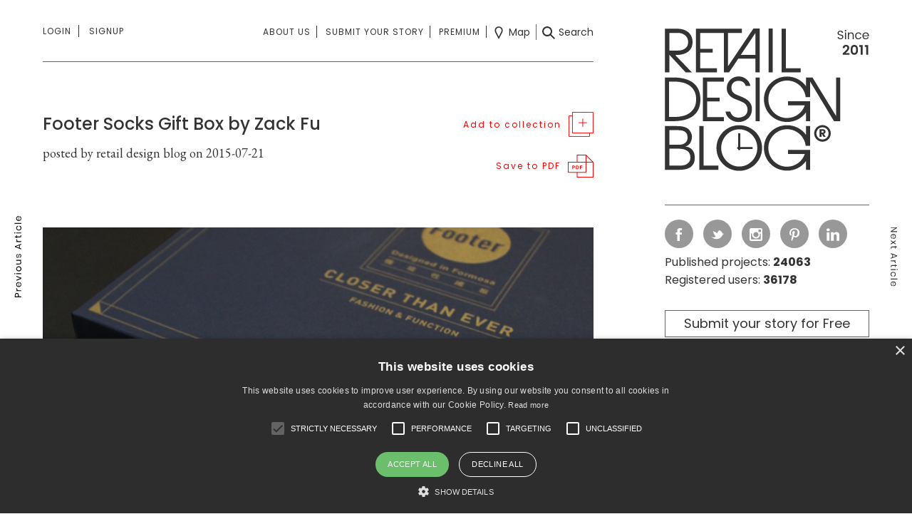

--- FILE ---
content_type: text/html; charset=UTF-8
request_url: https://retaildesignblog.net/2015/07/21/footer-socks-gift-box-by-zack-fu/
body_size: 119895
content:
<!DOCTYPE html>
<html dir="ltr" lang="en-US">
<head>
	<meta http-equiv="Content-Type" content="text/html; charset=UTF-8" />
	<meta name="viewport" content="width=device-width, initial-scale=1, maximum-scale=1" />

	<title> &raquo; Footer Socks Gift Box by Zack Fu</title>

	<script src="https://retaildesignblog.net/wp-content/themes/rds-2023/j/jquery-2.2.4.min.js"></script>

	<meta name='robots' content='max-image-preview:large' />
	<style>img:is([sizes="auto" i], [sizes^="auto," i]) { contain-intrinsic-size: 3000px 1500px }</style>
	<link rel="alternate" type="application/rss+xml" title="Retail Design Blog &raquo; Feed" href="https://retaildesignblog.net/feed/" />
<link rel="alternate" type="application/rss+xml" title="Retail Design Blog &raquo; Comments Feed" href="https://retaildesignblog.net/comments/feed/" />
<link rel="alternate" type="application/rss+xml" title="Retail Design Blog &raquo; Footer Socks Gift Box by Zack Fu Comments Feed" href="https://retaildesignblog.net/2015/07/21/footer-socks-gift-box-by-zack-fu/feed/" />
<link rel='stylesheet' id='wp-block-library-css' href='https://retaildesignblog.net/wp-includes/css/dist/block-library/style.min.css?ver=b0fb7232d24965701f17c24ea4af8207' type='text/css' media='all' />
<style id='classic-theme-styles-inline-css' type='text/css'>
/*! This file is auto-generated */
.wp-block-button__link{color:#fff;background-color:#32373c;border-radius:9999px;box-shadow:none;text-decoration:none;padding:calc(.667em + 2px) calc(1.333em + 2px);font-size:1.125em}.wp-block-file__button{background:#32373c;color:#fff;text-decoration:none}
</style>
<style id='global-styles-inline-css' type='text/css'>
:root{--wp--preset--aspect-ratio--square: 1;--wp--preset--aspect-ratio--4-3: 4/3;--wp--preset--aspect-ratio--3-4: 3/4;--wp--preset--aspect-ratio--3-2: 3/2;--wp--preset--aspect-ratio--2-3: 2/3;--wp--preset--aspect-ratio--16-9: 16/9;--wp--preset--aspect-ratio--9-16: 9/16;--wp--preset--color--black: #000000;--wp--preset--color--cyan-bluish-gray: #abb8c3;--wp--preset--color--white: #ffffff;--wp--preset--color--pale-pink: #f78da7;--wp--preset--color--vivid-red: #cf2e2e;--wp--preset--color--luminous-vivid-orange: #ff6900;--wp--preset--color--luminous-vivid-amber: #fcb900;--wp--preset--color--light-green-cyan: #7bdcb5;--wp--preset--color--vivid-green-cyan: #00d084;--wp--preset--color--pale-cyan-blue: #8ed1fc;--wp--preset--color--vivid-cyan-blue: #0693e3;--wp--preset--color--vivid-purple: #9b51e0;--wp--preset--gradient--vivid-cyan-blue-to-vivid-purple: linear-gradient(135deg,rgba(6,147,227,1) 0%,rgb(155,81,224) 100%);--wp--preset--gradient--light-green-cyan-to-vivid-green-cyan: linear-gradient(135deg,rgb(122,220,180) 0%,rgb(0,208,130) 100%);--wp--preset--gradient--luminous-vivid-amber-to-luminous-vivid-orange: linear-gradient(135deg,rgba(252,185,0,1) 0%,rgba(255,105,0,1) 100%);--wp--preset--gradient--luminous-vivid-orange-to-vivid-red: linear-gradient(135deg,rgba(255,105,0,1) 0%,rgb(207,46,46) 100%);--wp--preset--gradient--very-light-gray-to-cyan-bluish-gray: linear-gradient(135deg,rgb(238,238,238) 0%,rgb(169,184,195) 100%);--wp--preset--gradient--cool-to-warm-spectrum: linear-gradient(135deg,rgb(74,234,220) 0%,rgb(151,120,209) 20%,rgb(207,42,186) 40%,rgb(238,44,130) 60%,rgb(251,105,98) 80%,rgb(254,248,76) 100%);--wp--preset--gradient--blush-light-purple: linear-gradient(135deg,rgb(255,206,236) 0%,rgb(152,150,240) 100%);--wp--preset--gradient--blush-bordeaux: linear-gradient(135deg,rgb(254,205,165) 0%,rgb(254,45,45) 50%,rgb(107,0,62) 100%);--wp--preset--gradient--luminous-dusk: linear-gradient(135deg,rgb(255,203,112) 0%,rgb(199,81,192) 50%,rgb(65,88,208) 100%);--wp--preset--gradient--pale-ocean: linear-gradient(135deg,rgb(255,245,203) 0%,rgb(182,227,212) 50%,rgb(51,167,181) 100%);--wp--preset--gradient--electric-grass: linear-gradient(135deg,rgb(202,248,128) 0%,rgb(113,206,126) 100%);--wp--preset--gradient--midnight: linear-gradient(135deg,rgb(2,3,129) 0%,rgb(40,116,252) 100%);--wp--preset--font-size--small: 13px;--wp--preset--font-size--medium: 20px;--wp--preset--font-size--large: 36px;--wp--preset--font-size--x-large: 42px;--wp--preset--spacing--20: 0.44rem;--wp--preset--spacing--30: 0.67rem;--wp--preset--spacing--40: 1rem;--wp--preset--spacing--50: 1.5rem;--wp--preset--spacing--60: 2.25rem;--wp--preset--spacing--70: 3.38rem;--wp--preset--spacing--80: 5.06rem;--wp--preset--shadow--natural: 6px 6px 9px rgba(0, 0, 0, 0.2);--wp--preset--shadow--deep: 12px 12px 50px rgba(0, 0, 0, 0.4);--wp--preset--shadow--sharp: 6px 6px 0px rgba(0, 0, 0, 0.2);--wp--preset--shadow--outlined: 6px 6px 0px -3px rgba(255, 255, 255, 1), 6px 6px rgba(0, 0, 0, 1);--wp--preset--shadow--crisp: 6px 6px 0px rgba(0, 0, 0, 1);}:where(.is-layout-flex){gap: 0.5em;}:where(.is-layout-grid){gap: 0.5em;}body .is-layout-flex{display: flex;}.is-layout-flex{flex-wrap: wrap;align-items: center;}.is-layout-flex > :is(*, div){margin: 0;}body .is-layout-grid{display: grid;}.is-layout-grid > :is(*, div){margin: 0;}:where(.wp-block-columns.is-layout-flex){gap: 2em;}:where(.wp-block-columns.is-layout-grid){gap: 2em;}:where(.wp-block-post-template.is-layout-flex){gap: 1.25em;}:where(.wp-block-post-template.is-layout-grid){gap: 1.25em;}.has-black-color{color: var(--wp--preset--color--black) !important;}.has-cyan-bluish-gray-color{color: var(--wp--preset--color--cyan-bluish-gray) !important;}.has-white-color{color: var(--wp--preset--color--white) !important;}.has-pale-pink-color{color: var(--wp--preset--color--pale-pink) !important;}.has-vivid-red-color{color: var(--wp--preset--color--vivid-red) !important;}.has-luminous-vivid-orange-color{color: var(--wp--preset--color--luminous-vivid-orange) !important;}.has-luminous-vivid-amber-color{color: var(--wp--preset--color--luminous-vivid-amber) !important;}.has-light-green-cyan-color{color: var(--wp--preset--color--light-green-cyan) !important;}.has-vivid-green-cyan-color{color: var(--wp--preset--color--vivid-green-cyan) !important;}.has-pale-cyan-blue-color{color: var(--wp--preset--color--pale-cyan-blue) !important;}.has-vivid-cyan-blue-color{color: var(--wp--preset--color--vivid-cyan-blue) !important;}.has-vivid-purple-color{color: var(--wp--preset--color--vivid-purple) !important;}.has-black-background-color{background-color: var(--wp--preset--color--black) !important;}.has-cyan-bluish-gray-background-color{background-color: var(--wp--preset--color--cyan-bluish-gray) !important;}.has-white-background-color{background-color: var(--wp--preset--color--white) !important;}.has-pale-pink-background-color{background-color: var(--wp--preset--color--pale-pink) !important;}.has-vivid-red-background-color{background-color: var(--wp--preset--color--vivid-red) !important;}.has-luminous-vivid-orange-background-color{background-color: var(--wp--preset--color--luminous-vivid-orange) !important;}.has-luminous-vivid-amber-background-color{background-color: var(--wp--preset--color--luminous-vivid-amber) !important;}.has-light-green-cyan-background-color{background-color: var(--wp--preset--color--light-green-cyan) !important;}.has-vivid-green-cyan-background-color{background-color: var(--wp--preset--color--vivid-green-cyan) !important;}.has-pale-cyan-blue-background-color{background-color: var(--wp--preset--color--pale-cyan-blue) !important;}.has-vivid-cyan-blue-background-color{background-color: var(--wp--preset--color--vivid-cyan-blue) !important;}.has-vivid-purple-background-color{background-color: var(--wp--preset--color--vivid-purple) !important;}.has-black-border-color{border-color: var(--wp--preset--color--black) !important;}.has-cyan-bluish-gray-border-color{border-color: var(--wp--preset--color--cyan-bluish-gray) !important;}.has-white-border-color{border-color: var(--wp--preset--color--white) !important;}.has-pale-pink-border-color{border-color: var(--wp--preset--color--pale-pink) !important;}.has-vivid-red-border-color{border-color: var(--wp--preset--color--vivid-red) !important;}.has-luminous-vivid-orange-border-color{border-color: var(--wp--preset--color--luminous-vivid-orange) !important;}.has-luminous-vivid-amber-border-color{border-color: var(--wp--preset--color--luminous-vivid-amber) !important;}.has-light-green-cyan-border-color{border-color: var(--wp--preset--color--light-green-cyan) !important;}.has-vivid-green-cyan-border-color{border-color: var(--wp--preset--color--vivid-green-cyan) !important;}.has-pale-cyan-blue-border-color{border-color: var(--wp--preset--color--pale-cyan-blue) !important;}.has-vivid-cyan-blue-border-color{border-color: var(--wp--preset--color--vivid-cyan-blue) !important;}.has-vivid-purple-border-color{border-color: var(--wp--preset--color--vivid-purple) !important;}.has-vivid-cyan-blue-to-vivid-purple-gradient-background{background: var(--wp--preset--gradient--vivid-cyan-blue-to-vivid-purple) !important;}.has-light-green-cyan-to-vivid-green-cyan-gradient-background{background: var(--wp--preset--gradient--light-green-cyan-to-vivid-green-cyan) !important;}.has-luminous-vivid-amber-to-luminous-vivid-orange-gradient-background{background: var(--wp--preset--gradient--luminous-vivid-amber-to-luminous-vivid-orange) !important;}.has-luminous-vivid-orange-to-vivid-red-gradient-background{background: var(--wp--preset--gradient--luminous-vivid-orange-to-vivid-red) !important;}.has-very-light-gray-to-cyan-bluish-gray-gradient-background{background: var(--wp--preset--gradient--very-light-gray-to-cyan-bluish-gray) !important;}.has-cool-to-warm-spectrum-gradient-background{background: var(--wp--preset--gradient--cool-to-warm-spectrum) !important;}.has-blush-light-purple-gradient-background{background: var(--wp--preset--gradient--blush-light-purple) !important;}.has-blush-bordeaux-gradient-background{background: var(--wp--preset--gradient--blush-bordeaux) !important;}.has-luminous-dusk-gradient-background{background: var(--wp--preset--gradient--luminous-dusk) !important;}.has-pale-ocean-gradient-background{background: var(--wp--preset--gradient--pale-ocean) !important;}.has-electric-grass-gradient-background{background: var(--wp--preset--gradient--electric-grass) !important;}.has-midnight-gradient-background{background: var(--wp--preset--gradient--midnight) !important;}.has-small-font-size{font-size: var(--wp--preset--font-size--small) !important;}.has-medium-font-size{font-size: var(--wp--preset--font-size--medium) !important;}.has-large-font-size{font-size: var(--wp--preset--font-size--large) !important;}.has-x-large-font-size{font-size: var(--wp--preset--font-size--x-large) !important;}
:where(.wp-block-post-template.is-layout-flex){gap: 1.25em;}:where(.wp-block-post-template.is-layout-grid){gap: 1.25em;}
:where(.wp-block-columns.is-layout-flex){gap: 2em;}:where(.wp-block-columns.is-layout-grid){gap: 2em;}
:root :where(.wp-block-pullquote){font-size: 1.5em;line-height: 1.6;}
</style>
<link rel='stylesheet' id='theme-my-login-css' href='https://retaildesignblog.net/wp-content/plugins/theme-my-login/assets/styles/theme-my-login.min.css?ver=7.1.14' type='text/css' media='all' />
<script type="text/javascript" src="https://retaildesignblog.net/wp-includes/js/jquery/jquery.min.js?ver=3.7.1" id="jquery-core-js"></script>
<script type="text/javascript" src="https://retaildesignblog.net/wp-includes/js/jquery/jquery-migrate.min.js?ver=3.4.1" id="jquery-migrate-js"></script>
<link rel="https://api.w.org/" href="https://retaildesignblog.net/wp-json/" /><link rel="alternate" title="JSON" type="application/json" href="https://retaildesignblog.net/wp-json/wp/v2/posts/140544" /><link rel="EditURI" type="application/rsd+xml" title="RSD" href="https://retaildesignblog.net/xmlrpc.php?rsd" />

<link rel="canonical" href="https://retaildesignblog.net/2015/07/21/footer-socks-gift-box-by-zack-fu/" />
<link rel='shortlink' href='https://retaildesignblog.net/?p=140544' />
<link rel="alternate" title="oEmbed (JSON)" type="application/json+oembed" href="https://retaildesignblog.net/wp-json/oembed/1.0/embed?url=https%3A%2F%2Fretaildesignblog.net%2F2015%2F07%2F21%2Ffooter-socks-gift-box-by-zack-fu%2F" />
<link rel="alternate" title="oEmbed (XML)" type="text/xml+oembed" href="https://retaildesignblog.net/wp-json/oembed/1.0/embed?url=https%3A%2F%2Fretaildesignblog.net%2F2015%2F07%2F21%2Ffooter-socks-gift-box-by-zack-fu%2F&#038;format=xml" />
<script type="text/javascript">
  // Create BP element on the window
  window["bp"] = window["bp"] || function () {
      (window["bp"].q = window["bp"].q || []).push(arguments);
  };
  window["bp"].l = 1 * new Date();

  // Insert a script tag on the top of the head to load bp.js
  scriptElement = document.createElement("script");
  firstScript = document.getElementsByTagName("script")[0];
  scriptElement.async = true;
  scriptElement.src = 'https://pixel.barion.com/bp.js';
  firstScript.parentNode.insertBefore(scriptElement, firstScript);
  window['barion_pixel_id'] = 'BP-EA0wOnEnYA-37';

  // Send init event
  bp('init', 'addBarionPixelId', window['barion_pixel_id']);
</script>
<!-- ## NXS/OG ## --><!-- ## NXSOGTAGS ## --><!-- ## NXS/OG ## -->

	<link rel="apple-touch-icon" sizes="57x57" href="https://retaildesignblog.net/wp-content/themes/rds-2023/i/favicon-57.png">
	<link rel="apple-touch-icon-precomposed" sizes="57x57" href="https://retaildesignblog.net/wp-content/themes/rds-2023/i/favicon-57.png">
	<link rel="apple-touch-icon" sizes="72x72" href="https://retaildesignblog.net/wp-content/themes/rds-2023/i/favicon-72.png">
	<link rel="apple-touch-icon" sizes="114x114" href="https://retaildesignblog.net/wp-content/themes/rds-2023/i/favicon-114.png">
	<link rel="apple-touch-icon" sizes="120x120" href="https://retaildesignblog.net/wp-content/themes/rds-2023/i/favicon-120.png">
	<link rel="apple-touch-icon" sizes="144x144" href="https://retaildesignblog.net/wp-content/themes/rds-2023/i/favicon-144.png">
	<link rel="apple-touch-icon" sizes="152x152" href="https://retaildesignblog.net/wp-content/themes/rds-2023/i/favicon-152.png">
	<meta name="msapplication-TileImage" content="https://retaildesignblog.net/wp-content/themes/rds-2023/i/favicon-144.png">
	<meta content="yes" name="apple-mobile-web-app-capable">

			<meta property="og:type" content="article" />
		<meta property="og:url" content="https://retaildesignblog.net/2015/07/21/footer-socks-gift-box-by-zack-fu/" />
		<meta property="og:image" content="https://retaildesignblog.net/wp-content/uploads/2015/07/Footer-Socks-Gift-Box-by-Zack-Fu-720x480.jpg" />
	
	<link href="https://retaildesignblog.net/wp-content/themes/rds-2023/j/select2/css/select2.min.css" rel="stylesheet" />
	<link href="https://fonts.googleapis.com/css?family=EB+Garamond|Poppins:400,500,600,700" rel="stylesheet">
	<link href="https://retaildesignblog.net/wp-content/themes/rds-2023/style.css?v=1768835637" rel="stylesheet" type="text/css" media="screen, projection" />
	<link rel="icon" type="image/png" href="https://retaildesignblog.net/wp-content/themes/rds-2023/i/favicon.png">
	<link rel="apple-touch-icon" href="https://retaildesignblog.net/wp-content/themes/rds-2023/i/apple-touch-icon.png">
	<link rel="stylesheet" href="https://retaildesignblog.net/wp-content/themes/rds-2023/j/fa/css/fa-svg-with-js.css" type="text/css" media="screen" />
	<link rel="stylesheet" href="https://retaildesignblog.net/wp-content/themes/rds-2023/responsive.css?v=1768835637" type="text/css" media="screen" />

	<script type="text/javascript">
	  var _gaq = _gaq || [];
	  _gaq.push(['_setAccount', 'UA-23144214-1']);
	  _gaq.push(['_trackPageview']);
	  (function() {
		var ga = document.createElement('script'); ga.type = 'text/javascript'; ga.async = true;
		ga.src = ('https:' == document.location.protocol ? 'https://ssl' : 'http://www') + '.google-analytics.com/ga.js';
		var s = document.getElementsByTagName('script')[0]; s.parentNode.insertBefore(ga, s);
	  })();
	</script>

	<!-- Google Tag Manager -->
	<script>(function(w,d,s,l,i){w[l]=w[l]||[];w[l].push({'gtm.start':
	new Date().getTime(),event:'gtm.js'});var f=d.getElementsByTagName(s)[0],
	j=d.createElement(s),dl=l!='dataLayer'?'&l='+l:'';j.async=true;j.src=
	'https://www.googletagmanager.com/gtm.js?id='+i+dl;f.parentNode.insertBefore(j,f);
	})(window,document,'script','dataLayer','GTM-NJ3KR9ZS');</script>
	<!-- End Google Tag Manager -->

</head>


<body class="post-template-default single single-post postid-140544 single-format-standard chrome not_logged_in">

	<!-- Google Tag Manager (noscript) -->
	<noscript><iframe src="https://www.googletagmanager.com/ns.html?id=GTM-NJ3KR9ZS"
	height="0" width="0" style="display:none;visibility:hidden"></iframe></noscript>
	<!-- End Google Tag Manager (noscript) -->

<div id="free_warning_modal" class="z1000 pf l0 r0 t0 b0 n100 dn">
	<div class="ib n20 ar lh100 the_close_free_warning subscribe_close mobileonly"><img src="https://retaildesignblog.net/wp-content/themes/rds-2023/i/close-light-black.svg" width="20" height="20" alt="Close" class="ar vm subscribe_close fade"></div>
	<div class="inner bwhite p30 vam ma">
		<div class="subscribe_head mb20"><h3 class="ib n80 al vt cblack fmedium headline fs18px">Subscribe to Retail Design blog premium account!</h3><div class="ib n20 ar lh100 the_close_free_warning desktoponly"><img src="https://retaildesignblog.net/wp-content/themes/rds-2023/i/close-light-black.svg" width="20" height="20" alt="Close" class="ar vm subscribe_close fade"></div></div>

		<p class="mb20 the_intro_text">Get an unrestricted access to all the blog and those extraodinary functions that can help your business grow in a continuously changing industry.</p>
		<div class="try_free ib vt n33">
			<small class="bl mb20">Register & subscribe to a premium membership!</small>
			<a href="https://retaildesignblog.net/registration/" class="btn bgrey cwhite">Register</a>
		</div><div class="try_month ib vt n33">
			<small class="bl mb45">Subscribe for 9.9 EUR/month</small>
			<a href="https://retaildesignblog.net/profile/edit-profile/" class="btn bgrey cwhite">Subscribe now</a>
		</div><div class="try_year ib vt n33">
			<small class="bl mb20">Subscribe special price for 99 EUR/year</small>
			<a href="https://retaildesignblog.net/profile/edit-profile/" class="btn bgrey cwhite">Subscribe now</a>
		</div>
	</div>
</div>
<nav id="side_menu" class="n33 bwhite fs14px fmedium lh180 pf z4">
	<div class="vam">
	<div class="p30">
		<ul class="menu side_first n100 mb30 pb30 bbs"><li id="menu-item-266582" class="menu-item menu-item-type-post_type menu-item-object-page menu-item-266582"><a href="https://retaildesignblog.net/about-us/">About us</a></li><li id="menu-item-266583" class="menu-item menu-item-type-post_type menu-item-object-page menu-item-266583"><a href="https://retaildesignblog.net/submit-your-story/">Submit your story</a></li><li id="menu-item-266584" class="menu-item menu-item-type-post_type menu-item-object-page menu-item-266584"><a href="https://retaildesignblog.net/advertise/">Advertise</a></li><li id="menu-item-266619" class="menu-item menu-item-type-post_type menu-item-object-page menu-item-266619"><a href="https://retaildesignblog.net/about-us/">Contact</a></li><li id="menu-item-266586" class="menu-item menu-item-type-post_type menu-item-object-page menu-item-266586"><a href="https://retaildesignblog.net/legal/">Legal</a></li></ul>
		<ul class="menu side_third n100 mb30 pb30 bbs"><li id="menu-item-292509" class="menu-item menu-item-type-post_type menu-item-object-page menu-item-292509"><a href="https://retaildesignblog.net/advanced-search/">Search</a></li><li id="menu-item-292511" class="menu-item menu-item-type-post_type menu-item-object-page menu-item-292511"><a href="https://retaildesignblog.net/map-search/">Map</a></li></ul>
		<ul class="menu side_second n100"><li id="menu-item-266587" class="menu-item menu-item-type-taxonomy menu-item-object-category menu-item-266587"><a href="https://retaildesignblog.net/category/spaces/store-design/">store design</a></li><li id="menu-item-266588" class="menu-item menu-item-type-taxonomy menu-item-object-category menu-item-266588"><a href="https://retaildesignblog.net/category/spaces/hotels-and-restaurants/">hotels &#038; restaurants</a></li><li id="menu-item-266589" class="menu-item menu-item-type-taxonomy menu-item-object-category menu-item-266589"><a href="https://retaildesignblog.net/category/spaces/exhibit-design/">exhibit design</a></li><li id="menu-item-266590" class="menu-item menu-item-type-taxonomy menu-item-object-category menu-item-266590"><a href="https://retaildesignblog.net/category/spaces/office-healthcare/">office &#038; healthcare</a></li><li id="menu-item-266591" class="menu-item menu-item-type-taxonomy menu-item-object-category menu-item-266591"><a href="https://retaildesignblog.net/category/products/furniture-2/">furniture</a></li><li id="menu-item-266592" class="menu-item menu-item-type-taxonomy menu-item-object-category menu-item-266592"><a href="https://retaildesignblog.net/category/products/lighting/">lighting</a></li><li id="menu-item-266593" class="menu-item menu-item-type-taxonomy menu-item-object-category menu-item-266593"><a href="https://retaildesignblog.net/category/products/fashion-design-2/">fashion &#038; design</a></li><li id="menu-item-266594" class="menu-item menu-item-type-taxonomy menu-item-object-category menu-item-266594"><a href="https://retaildesignblog.net/category/products/design-products/">materials</a></li><li id="menu-item-266595" class="menu-item menu-item-type-taxonomy menu-item-object-category current-post-ancestor current-menu-parent current-post-parent menu-item-266595"><a href="https://retaildesignblog.net/category/visual/branding/">branding</a></li><li id="menu-item-266597" class="menu-item menu-item-type-taxonomy menu-item-object-category menu-item-266597"><a href="https://retaildesignblog.net/category/visual/visual-merchandising/">visual merchandising</a></li><li id="menu-item-266598" class="menu-item menu-item-type-taxonomy menu-item-object-category menu-item-266598"><a href="https://retaildesignblog.net/category/styles/eco/">eco</a></li></ul>
		<div class="the_login_form pt30 menu">
					</div>
	</div>
	</div>
</nav>

<div id="the_search_fs" class="n100 h100 pf z10 bwhite dn z999">
	<img src="https://retaildesignblog.net/wp-content/themes/rds-2023/i/close-black.svg" width="25" height="25" alt="Close" class="fade bl pa closesearch" />
	<div class="vam">
	<div class="n70 ma">

		
		<form method="get" id="the_searchform" class="ex_sf_header" attr-type="post" action="https://retaildesignblog.net/">
					<div class="n50 fl keyword input_cont mb15 ">
						<div class="inner pr20">
							<input type="text" name="keyword" class="keyword_input_header_post n100 p0 bl fs14px" placeholder="Search" value="" />
						</div>
					</div>

					<div class="n50 fl cats input_cont mb15 ">
						<div id="post_the_tax_select-category" class="the_category_dd_header the_tags n100 taxonomy-load vm" name="category" attr-taxonomy="category" multiple="multiple">Select categories</div>
					</div>

					<div class="n50 fl tags input_cont mb40 ">
						<div class="inner pr20">
							<div id="post_the_tax_select-post_tag" class="the_post_tag_dd_header the_tags n100 taxonomy-load vm" name="tag" attr-taxonomy="post_tag" multiple="multiple">Select tags</div>
						</div>
					</div>

					<div class="n50 fl cities input_cont mb40 ">
						<div id="post_the_tax_select-locationcity" class="the_locationcity_dd_header the_tags n100 taxonomy-load vm" name="locationcity" attr-taxonomy="locationcity" multiple="multiple">Select cities</div>
					</div>

					<div class="n100 fl keyword_and_order input_cont">

						<div class="n50 bl fl">
							<div class="inner pr20">
								<select name="sortposts" class="sortposts_dd_header orderby n100 bl" placeholder="Order by" tabindex="-1" aria-hidden="true">
									<option value="date_desc" >Date descending</option>
									<option value="date_asc" >Date ascending</option>
								</select>
							</div>
						</div>

						<div class="n50 bl fr"><input type="submit" id="go_search" class="submit btn bgrey cwhite bl btn_submit fs18px fr freewarning" value="Search"></div>

						<div class="cl"></div>

					</div>
		</form>
	</div>
	</div>
</div>


<main class="single single_post n9">
	<div class="inner">
	
	<div id="prev_post_link" class="post_links pf l0 t0 b0 h100 z5"><div class="vam inner"><div class="ac ttu ls1 bblack"><a href="https://retaildesignblog.net/2015/07/21/1881-bar-restaurant-by-partyspacedesign-at-centralworld-mall-bangkok-thailand/" rel="next"><img src="https://retaildesignblog.net/wp-content/themes/rds-2023/i/prev-article-vertical-black.svg" width="10" height="114" class="vam cblack" alt="" /><img src="https://retaildesignblog.net/wp-content/themes/rds-2023/i/prev-article-vertical-white.svg" width="10" height="114" class="vam cwhite" alt="" /><a href="https://retaildesignblog.net/2015/07/21/1881-bar-restaurant-by-partyspacedesign-at-centralworld-mall-bangkok-thailand/" class="imgh100 thumblink pr"><div class="the_author_meta pa z2 l0 r0 t0 b0 n100"><div class="inner vam"><h3 class="ac the_title lh100 mb10 fs14px fmedium ttn plr20 cwhite">1881 Bar &#038; Restaurant by party/space/design at CentralWorld Mall, Bangkok &#8211; Thailand</h3><h4 class="ac the_author lh100 gara fs14px fnormal ttn cwhite">by retail design blog</h4></div></div><div class="blackmask the_mask pa z1 n100 h100"></div><img src='https://retaildesignblog.net/wp-content/uploads/2015/07/1881-Bar-Restaurant-by-partyspacedesign-Bangkok-Thailand-300x200.jpg' class='vam' alt=''/></a></a></div></div></div>	<div id="next_post_link" class="post_links pf r0 t0 b0 h100 z5"><div class="vam inner"><div class="ac ttu ls1 bblack"><a href="https://retaildesignblog.net/2015/07/21/hugo-boss-concept-store-by-matteo-thun-partners-new-york-city/" class="imgh100 thumblink pr"><div class="the_author_meta pa z2 l0 r0 t0 b0 n100"><div class="inner vam"><h3 class="ac the_title lh100 mb10 fs14px fmedium ttn plr20 cwhite">Hugo Boss Concept Store by Matteo Thun &#038; Partners, New York City</h3><h4 class="ac the_author lh100 gara fs14px fnormal ttn cwhite">by retail design blog</h4></div></div><div class="blackmask the_mask pa z1 n100 h100"></div><img src='https://retaildesignblog.net/wp-content/uploads/2015/07/Hugo-Boss-Concept-Store-by-Matteo-Thun-Partners-New-York-City-300x200.jpg' class='vam' alt=''/></a><a href="https://retaildesignblog.net/2015/07/21/hugo-boss-concept-store-by-matteo-thun-partners-new-york-city/" rel="prev"><img src="https://retaildesignblog.net/wp-content/themes/rds-2023/i/next-article-vertical-black.svg" width="10" height="83" class="vam cblack" alt="" /><img src="https://retaildesignblog.net/wp-content/themes/rds-2023/i/next-article-vertical-white.svg" width="10" height="83" class="vam cwhite dn" alt="" /></a></div></div></div>
	
	
	<div class="content n66 ib vt pr">

		<div class="first_menu pt30">
		<div class="first-menu-inner">
	<div class="menu_opener hamburger ib al n20 dn vm">
		<img src="https://retaildesignblog.net/wp-content/themes/rds-2023/i/menu-black.svg" width="40" height="30" alt="Menu" class="ib vm nav_opener" /><img src="https://retaildesignblog.net/wp-content/themes/rds-2023/i/close-black.svg" width="30" height="30" alt="Close" class="ib vm dnone nav_closer" /><img src="https://retaildesignblog.net/wp-content/themes/rds-2023/i/menu-black.svg" width="25" height="19" alt="Menu" class="ib vm nav_opener_mobile mobileonly" />
	</div><nav class="primary logins ib al n20 vt">
				<ul class="notloggedin menu ttu">
			<li class="signin pr first-menu"><a href="https://retaildesignblog.net/login/" class="first-menu">Login</a>
				<div class="the_login_form pt30">

				</div>
			</li>
			<li class="signup"><a href="https://retaildesignblog.net/registration/">Signup</a></li>
		</ul>
			</nav><div id="profile_mobile" class="mobileonly ib n70">
				<ul class="profile_menu notloggedin ac">
			<li class="ib"><a href="https://retaildesignblog.net/login/" class="the_login_url cblack ttu fs12px mr10 pr10">Login</a></li><li class="ib"><a href="https://retaildesignblog.net/registration/" class="cblack ttu fs12px">Sign up</a></li>
		</ul>
			</div><div class="menu_right ib ar n80 vm">

		<nav class="the_short_menu the_center_menu secondary submits ib">
			<ul class="menu ttu"><li id="menu-item-292506" class="menu-item menu-item-type-post_type menu-item-object-page menu-item-292506"><a href="https://retaildesignblog.net/about-us/">About us</a></li>
<li id="menu-item-292507" class="menu-item menu-item-type-post_type menu-item-object-page menu-item-292507"><a href="https://retaildesignblog.net/submit-your-story/">Submit your story</a></li>
<li id="menu-item-352218" class="visible_on_sticky menu-item menu-item-type-post_type menu-item-object-page menu-item-352218"><a href="https://retaildesignblog.net/premium/">Premium</a></li>
</ul>
		</nav><nav class="third searchs the_right_menu ib vm">
			<ul class="menu">
				<li class="the_map_menu_item"><a href="https://retaildesignblog.net/map-search/" class="vm"><img src="https://retaildesignblog.net/wp-content/themes/rds-2023/i/map-black.svg" width="18" height="18" alt="map" class="vm" /><span class="desktoponly before_icon ib pl5"> Map</span></a></li><li class="the_post_search_menu_item"><a href="#" class="vm gosearch"><img src="https://retaildesignblog.net/wp-content/themes/rds-2023/i/search-black.svg" width="18" height="18" alt="search" class="vm" /><span class="desktoponly before_icon ib pl5">Search</span></a></li>
			</ul>
		</nav>
	</div>
	</div>
</div>
<div class="logo_mobile mobileonly z10">
	<a href="https://retaildesignblog.net" title="Retail Design Blog" id="logo_mobile" class="bl bbsgrey">
		<img src="https://retaildesignblog.net/wp-content/themes/rds-2023/i/rdb-logo-10.svg" width="172" height="120" alt="Retail Design Blog"/>
	</a>
	<a href="#" class="dnone pa nav_closer_mobile p10 bl t0 r0"><img src="https://retaildesignblog.net/wp-content/themes/rds-2023/i/close-black.svg" width="15" height="15" alt="Close" class="ib vm" /></a>
</div>

<nav id="side_menu_mobile" class="bwhite fs14px fmedium lh180 pf z10 dn">
	<div class="p15">
		<ul class="menu slide_menu_first n100 mb30 pb30 bbs"><li id="menu-item-266599" class="menu-item menu-item-type-post_type menu-item-object-page menu-item-266599"><a href="https://retaildesignblog.net/about-us/">About us</a></li><li id="menu-item-266601" class="menu-item menu-item-type-post_type menu-item-object-page menu-item-266601"><a href="https://retaildesignblog.net/login/">Login</a></li><li id="menu-item-266602" class="menu-item menu-item-type-post_type menu-item-object-page menu-item-266602"><a href="https://retaildesignblog.net/advertise/">Advertise</a></li><li id="menu-item-266603" class="menu-item menu-item-type-post_type menu-item-object-page menu-item-266603"><a href="https://retaildesignblog.net/registration/">Sign Up</a></li><li id="menu-item-266604" class="menu-item menu-item-type-post_type menu-item-object-page menu-item-266604"><a href="https://retaildesignblog.net/contact/">Contact</a></li><li id="menu-item-266605" class="menu-item menu-item-type-post_type menu-item-object-page menu-item-266605"><a href="https://retaildesignblog.net/submit-your-story/">Submit your story</a></li><li id="menu-item-266606" class="menu-item menu-item-type-post_type menu-item-object-page menu-item-266606"><a href="https://retaildesignblog.net/legal/">Legal</a></li><li id="menu-item-266607" class="menu-item menu-item-type-custom menu-item-object-custom menu-item-home menu-item-266607"><a href="http://retaildesignblog.net/">Home</a></li></ul>
		<div class="slide_menu_second the_socials">
			<ul class="the_social social">
	<li><a href="https://www.facebook.com/retaildesignblog/" class="vm ib bdgrey facebook" target="_blank"><img src="https://retaildesignblog.net/wp-content/themes/rds-2023/i/facebook.svg" width="18" height="18" alt="facebook" /></a></li>
	<li><a href="https://twitter.com/@RetailDesignBG" class="vm ib bdgrey twitter" target="_blank"><img src="https://retaildesignblog.net/wp-content/themes/rds-2023/i/twitter.svg" width="18" height="18" alt="twitter" /></a></li>
	<li><a href="https://www.instagram.com/retaildesignblog/" class="vm ib bdgrey instagram" target="_blank"><img src="https://retaildesignblog.net/wp-content/themes/rds-2023/i/instagram.svg" width="18" height="18" alt="instagram" /></a></li>
	<li><a href="https://pinterest.com/retaildesignbg/" class="vm ib bdgrey pinterest" target="_blank"><img src="https://retaildesignblog.net/wp-content/themes/rds-2023/i/pinterest.svg" width="18" height="18" alt="pinterest" /></a></li>
	<li><a href="https://www.linkedin.com/in/retail-design-blog-47b6643a/" class="vm ib bdgrey linkedin" target="_blank"><img src="https://retaildesignblog.net/wp-content/themes/rds-2023/i/linkedin.svg" width="18" height="18" alt="linkedin" /></a></li>
</ul>		</div>
		<ul class="menu slide_menu_third n100"><li class="menu-item menu-item-type-taxonomy menu-item-object-category menu-item-266587"><a href="https://retaildesignblog.net/category/spaces/store-design/">store design</a></li><li class="menu-item menu-item-type-taxonomy menu-item-object-category menu-item-266588"><a href="https://retaildesignblog.net/category/spaces/hotels-and-restaurants/">hotels &#038; restaurants</a></li><li class="menu-item menu-item-type-taxonomy menu-item-object-category menu-item-266589"><a href="https://retaildesignblog.net/category/spaces/exhibit-design/">exhibit design</a></li><li class="menu-item menu-item-type-taxonomy menu-item-object-category menu-item-266590"><a href="https://retaildesignblog.net/category/spaces/office-healthcare/">office &#038; healthcare</a></li><li class="menu-item menu-item-type-taxonomy menu-item-object-category menu-item-266591"><a href="https://retaildesignblog.net/category/products/furniture-2/">furniture</a></li><li class="menu-item menu-item-type-taxonomy menu-item-object-category menu-item-266592"><a href="https://retaildesignblog.net/category/products/lighting/">lighting</a></li><li class="menu-item menu-item-type-taxonomy menu-item-object-category menu-item-266593"><a href="https://retaildesignblog.net/category/products/fashion-design-2/">fashion &#038; design</a></li><li class="menu-item menu-item-type-taxonomy menu-item-object-category menu-item-266594"><a href="https://retaildesignblog.net/category/products/design-products/">materials</a></li><li class="menu-item menu-item-type-taxonomy menu-item-object-category current-post-ancestor current-menu-parent current-post-parent menu-item-266595"><a href="https://retaildesignblog.net/category/visual/branding/">branding</a></li><li class="menu-item menu-item-type-taxonomy menu-item-object-category menu-item-266597"><a href="https://retaildesignblog.net/category/visual/visual-merchandising/">visual merchandising</a></li><li class="menu-item menu-item-type-taxonomy menu-item-object-category menu-item-266598"><a href="https://retaildesignblog.net/category/styles/eco/">eco</a></li></ul>
	</div>
</nav>

<div id="overlay80" class="dn n100 h100 pf l0 r0 t0 b0 z9"></div>
			<div class="the_post_meta mb70 mt70">

				<div class="the_left_side ib n70 vm">
					<h2 class="the_title fs24px fmedium mb20 lh100"><a href="https://retaildesignblog.net/2015/07/21/footer-socks-gift-box-by-zack-fu/" class="cblack">Footer Socks Gift Box by Zack Fu</a></h2>
					<h3 class="the_author fs18px gara flight mb20 lh100"><a href="https://retaildesignblog.net/author/2/" class="cblack">posted by retail design blog</a> on 2015-07-21</h3>
									</div><div class="the_right_side ib n30 vm ar">
					<div class="add_to_collection cred bwhite mb25 freewarning" attr-postid="140544">
						<span class="ib fs12px ls2 vm addto_label">Add to collection</span><img src="https://retaildesignblog.net/wp-content/themes/rds-2023/i/addto-red.svg" width="35" height="35" class="vm ml10" alt="Add to collection" />
					</div><div class="save_to_pdf cred bwhite">
						<a href="https://retaildesignblog.net/pdf-create/?id=140544" class="cred ib vm freewarning" title="Save this article to PDF" target="_blank"><span class="ib fs12px ls2 vm addto_label">Save to PDF</span><img src="https://retaildesignblog.net/wp-content/themes/rds-2023/i/pdf-icon-red-alternate.svg" width="36" height="32" class="vm ml10" alt="Save this article to PDF" /></a>
					</div>				</div>

				
			</div>

			
	
			<div id="add_to_collection" class="dn"></div>
<div id="collection_created" class="dn"></div>
			<div class="the_content">


				
					<div class="feat_image img100 mb40">
						<img width="720" height="480" src="https://retaildesignblog.net/wp-content/uploads/2015/07/Footer-Socks-Gift-Box-by-Zack-Fu.jpg" class="attachment-final_169 size-final_169 wp-post-image" alt="" decoding="async" fetchpriority="high" srcset="https://retaildesignblog.net/wp-content/uploads/2015/07/Footer-Socks-Gift-Box-by-Zack-Fu.jpg 720w, https://retaildesignblog.net/wp-content/uploads/2015/07/Footer-Socks-Gift-Box-by-Zack-Fu-300x200.jpg 300w" sizes="(max-width: 720px) 100vw, 720px" />					</div>

				
				

				<p><img decoding="async" class="alignnone size-full wp-image-140546" src="http://retaildesignblog.net/wp-content/uploads/2015/07/Footer-Socks-Gift-Box-by-Zack-Fu.jpg" alt="" width="720" height="480" srcset="https://retaildesignblog.net/wp-content/uploads/2015/07/Footer-Socks-Gift-Box-by-Zack-Fu.jpg 720w, https://retaildesignblog.net/wp-content/uploads/2015/07/Footer-Socks-Gift-Box-by-Zack-Fu-300x200.jpg 300w" sizes="(max-width: 720px) 100vw, 720px" /></p>
<p>Footer, a professional design and development group, provides fashionable and functional socks in Taiwan. With more than 40 years’ experience of production, quality strictly required, and creativity of design, Footer makes people enjoy wearing socks and sharing the experience with friends. Deodorization is a basic demand; various styles of socks suitable for people in different ages can show everyone’s personality.</p>
<p><img decoding="async" class="alignnone size-full wp-image-140555" src="http://retaildesignblog.net/wp-content/uploads/2015/07/Footer-Socks-Gift-Box-by-Zack-Fu-02.jpg" alt="" width="720" height="509" srcset="https://retaildesignblog.net/wp-content/uploads/2015/07/Footer-Socks-Gift-Box-by-Zack-Fu-02.jpg 720w, https://retaildesignblog.net/wp-content/uploads/2015/07/Footer-Socks-Gift-Box-by-Zack-Fu-02-300x212.jpg 300w" sizes="(max-width: 720px) 100vw, 720px" /><br />
<strong>Mission Statement</strong><br />
Provide better socks to make everyone walk with healthier foot and shorten distance to others</p>
<p><strong>Slogan</strong><br />
Closer Than Ever</p>
<p><strong>What&#8217;s Unique?</strong><br />
Unique structure for six socks, Gold foil, Embossed Print</p>
<p>Design: <a href="http://www.formakedesign.com/">Zack Fu</a></p>
<p><img loading="lazy" decoding="async" class="alignnone size-full wp-image-140554" src="http://retaildesignblog.net/wp-content/uploads/2015/07/Footer-Socks-Gift-Box-by-Zack-Fu-03.jpg" alt="" width="720" height="509" srcset="https://retaildesignblog.net/wp-content/uploads/2015/07/Footer-Socks-Gift-Box-by-Zack-Fu-03.jpg 720w, https://retaildesignblog.net/wp-content/uploads/2015/07/Footer-Socks-Gift-Box-by-Zack-Fu-03-300x212.jpg 300w" sizes="auto, (max-width: 720px) 100vw, 720px" /></p>
<p><img loading="lazy" decoding="async" class="alignnone size-full wp-image-140553" src="http://retaildesignblog.net/wp-content/uploads/2015/07/Footer-Socks-Gift-Box-by-Zack-Fu-04.jpg" alt="" width="720" height="509" srcset="https://retaildesignblog.net/wp-content/uploads/2015/07/Footer-Socks-Gift-Box-by-Zack-Fu-04.jpg 720w, https://retaildesignblog.net/wp-content/uploads/2015/07/Footer-Socks-Gift-Box-by-Zack-Fu-04-300x212.jpg 300w" sizes="auto, (max-width: 720px) 100vw, 720px" /></p>
<p><img loading="lazy" decoding="async" class="alignnone size-full wp-image-140552" src="http://retaildesignblog.net/wp-content/uploads/2015/07/Footer-Socks-Gift-Box-by-Zack-Fu-05.jpg" alt="" width="720" height="509" srcset="https://retaildesignblog.net/wp-content/uploads/2015/07/Footer-Socks-Gift-Box-by-Zack-Fu-05.jpg 720w, https://retaildesignblog.net/wp-content/uploads/2015/07/Footer-Socks-Gift-Box-by-Zack-Fu-05-300x212.jpg 300w" sizes="auto, (max-width: 720px) 100vw, 720px" /></p>
<p><img loading="lazy" decoding="async" class="alignnone size-full wp-image-140551" src="http://retaildesignblog.net/wp-content/uploads/2015/07/Footer-Socks-Gift-Box-by-Zack-Fu-06.jpg" alt="" width="720" height="509" srcset="https://retaildesignblog.net/wp-content/uploads/2015/07/Footer-Socks-Gift-Box-by-Zack-Fu-06.jpg 720w, https://retaildesignblog.net/wp-content/uploads/2015/07/Footer-Socks-Gift-Box-by-Zack-Fu-06-300x212.jpg 300w" sizes="auto, (max-width: 720px) 100vw, 720px" /></p>
<p><img loading="lazy" decoding="async" class="alignnone size-full wp-image-140550" src="http://retaildesignblog.net/wp-content/uploads/2015/07/Footer-Socks-Gift-Box-by-Zack-Fu-07.jpg" alt="" width="720" height="509" srcset="https://retaildesignblog.net/wp-content/uploads/2015/07/Footer-Socks-Gift-Box-by-Zack-Fu-07.jpg 720w, https://retaildesignblog.net/wp-content/uploads/2015/07/Footer-Socks-Gift-Box-by-Zack-Fu-07-300x212.jpg 300w" sizes="auto, (max-width: 720px) 100vw, 720px" /></p>
<p><img loading="lazy" decoding="async" class="alignnone size-full wp-image-140549" src="http://retaildesignblog.net/wp-content/uploads/2015/07/Footer-Socks-Gift-Box-by-Zack-Fu-08.jpg" alt="" width="720" height="509" srcset="https://retaildesignblog.net/wp-content/uploads/2015/07/Footer-Socks-Gift-Box-by-Zack-Fu-08.jpg 720w, https://retaildesignblog.net/wp-content/uploads/2015/07/Footer-Socks-Gift-Box-by-Zack-Fu-08-300x212.jpg 300w" sizes="auto, (max-width: 720px) 100vw, 720px" /></p>
<p><img loading="lazy" decoding="async" class="alignnone size-full wp-image-140548" src="http://retaildesignblog.net/wp-content/uploads/2015/07/Footer-Socks-Gift-Box-by-Zack-Fu-09.jpg" alt="" width="720" height="509" srcset="https://retaildesignblog.net/wp-content/uploads/2015/07/Footer-Socks-Gift-Box-by-Zack-Fu-09.jpg 720w, https://retaildesignblog.net/wp-content/uploads/2015/07/Footer-Socks-Gift-Box-by-Zack-Fu-09-300x212.jpg 300w" sizes="auto, (max-width: 720px) 100vw, 720px" /></p>
<p><img loading="lazy" decoding="async" class="alignnone size-full wp-image-140547" src="http://retaildesignblog.net/wp-content/uploads/2015/07/Footer-Socks-Gift-Box-by-Zack-Fu-10.jpg" alt="" width="720" height="509" srcset="https://retaildesignblog.net/wp-content/uploads/2015/07/Footer-Socks-Gift-Box-by-Zack-Fu-10.jpg 720w, https://retaildesignblog.net/wp-content/uploads/2015/07/Footer-Socks-Gift-Box-by-Zack-Fu-10-300x212.jpg 300w" sizes="auto, (max-width: 720px) 100vw, 720px" /><br />
via <a href="http://www.packagingoftheworld.com/2015/07/footer-socks-gift-box.html">Packaging of the World</a></p>

				
					<div id="the_gallery">
						<div class="n100 pr">
												            <div attr-id="140547" class="item bl mb20" title="">
					                <img src="https://retaildesignblog.net/wp-content/uploads/2015/07/Footer-Socks-Gift-Box-by-Zack-Fu-10.jpg" class="size-full img100" alt="" />
					            </div>
					            					            <div attr-id="140548" class="item bl mb20" title="">
					                <img src="https://retaildesignblog.net/wp-content/uploads/2015/07/Footer-Socks-Gift-Box-by-Zack-Fu-09.jpg" class="size-full img100" alt="" />
					            </div>
					            					            <div attr-id="140549" class="item bl mb20" title="">
					                <img src="https://retaildesignblog.net/wp-content/uploads/2015/07/Footer-Socks-Gift-Box-by-Zack-Fu-08.jpg" class="size-full img100" alt="" />
					            </div>
					            					            <div attr-id="140550" class="item bl mb20" title="">
					                <img src="https://retaildesignblog.net/wp-content/uploads/2015/07/Footer-Socks-Gift-Box-by-Zack-Fu-07.jpg" class="size-full img100" alt="" />
					            </div>
					            					            <div attr-id="140551" class="item bl mb20" title="">
					                <img src="https://retaildesignblog.net/wp-content/uploads/2015/07/Footer-Socks-Gift-Box-by-Zack-Fu-06.jpg" class="size-full img100" alt="" />
					            </div>
					            					            <div attr-id="140552" class="item bl mb20" title="">
					                <img src="https://retaildesignblog.net/wp-content/uploads/2015/07/Footer-Socks-Gift-Box-by-Zack-Fu-05.jpg" class="size-full img100" alt="" />
					            </div>
					            					            <div attr-id="140553" class="item bl mb20" title="">
					                <img src="https://retaildesignblog.net/wp-content/uploads/2015/07/Footer-Socks-Gift-Box-by-Zack-Fu-04.jpg" class="size-full img100" alt="" />
					            </div>
					            					            <div attr-id="140554" class="item bl mb20" title="">
					                <img src="https://retaildesignblog.net/wp-content/uploads/2015/07/Footer-Socks-Gift-Box-by-Zack-Fu-03.jpg" class="size-full img100" alt="" />
					            </div>
					            					            <div attr-id="140555" class="item bl mb20" title="">
					                <img src="https://retaildesignblog.net/wp-content/uploads/2015/07/Footer-Socks-Gift-Box-by-Zack-Fu-02.jpg" class="size-full img100" alt="" />
					            </div>
					            						</div>
					</div>

				
			</div>

			<div class="add_to_after_post mobileonly ac pt40">
				<div class="add_to_collection cred bwhite freewarning" attr-postid="140544">
					<span class="ib fs12px ls2 vm addto_label">Add to collection</span><img src="https://retaildesignblog.net/wp-content/themes/rds-2023/i/addto-red.svg" width="35" height="35" class="vm ml10" alt="Add to collection" />
				</div><div class="save_to_pdf cred bwhite">
					<a href="https://retaildesignblog.net/pdf-create/?id=140544" class="cred ib vm freewarning" title="Save this article to PDF" target="_blank"><span class="ib fs12px ls2 vm addto_label">Save to PDF</span><img src="https://retaildesignblog.net/wp-content/themes/rds-2023/i/pdf-icon-red.svg" width="38" height="35" class="vm ml10" alt="Save this article to PDF" /></a>
				</div>
			</div>

			<div class="share sharethis vt ib cgrey mt30 mb70 n100 flexbox">
				<script type="text/javascript" async defer src="//assets.pinterest.com/js/pinit.js"></script>
<div class="sharebox the_left col n50 ma">
	<div class="socialbox ib vt ac mr10 facebook_box"><a href="https://www.facebook.com/sharer/sharer.php?u=https://retaildesignblog.net/2015/07/21/footer-socks-gift-box-by-zack-fu/" class="cwhite ib face vt bdgrey" title="Share this article on Facebook" target="_blank"><span class="fs14 vm"><img src="https://retaildesignblog.net/wp-content/themes/rds-2023/i/facebook.svg" width="35" height="35" class="vm" alt="Facebook" /></span></a></div><div class="socialbox ib vt ac mr10 twitter_box"><a href="https://twitter.com/share?url=https://retaildesignblog.net/2015/07/21/footer-socks-gift-box-by-zack-fu/&amp;text=I found an article on Retail Design Blog!" class="cwhite ib twitter vt bdgrey" title="Share this article with my followers on Twitter!" target="_blank"><span class="fs14 vm"><img src="https://retaildesignblog.net/wp-content/themes/rds-2023/i/twitter.svg" width="35" height="35" class="vm" alt="Facebook" /></span></a></div><div class="socialbox ib vt ac pinterest_box mr10"><a href="https://www.pinterest.com/pin/create/button/" data-pin-do="buttonBookmark" data-pin-sticky="false" data-pin-hover="true" class="cwhite ib pinterest vt bdgrey" title="Pin these images on Pinterest!" target="_blank"><span class="fs14 vm"><i class="fab fa-pinterest cwhite mr5"></i></span></a></div><div class="socialbox ib vt ac mr10 pdf_box"><a href="https://retaildesignblog.net/pdf-create/?id=140544" class="cwhite ib face vt bdgrey freewarning" title="Save this article to PDF" target="_blank"><span class="pdf_icon vm"><img src="https://retaildesignblog.net/wp-content/themes/rds-2023/i/pdf-icon-white.svg" width="33" height="35" class="vm" alt="Save this article to PDF" /></span></a></div>
</div>											</div>

			
				<div class="the_tags fs12px mb70">
					<strong class="fsemi the_tag_title">TAGS:</strong> <a href="https://retaildesignblog.net/tag/branding-2/" rel="tag">branding</a> | <a href="https://retaildesignblog.net/tag/functional/" rel="tag">functional</a> | <a href="https://retaildesignblog.net/tag/modern/" rel="tag">modern</a> | <a href="https://retaildesignblog.net/tag/packaging/" rel="tag">Packaging</a> | <a href="https://retaildesignblog.net/tag/paper/" rel="tag">paper</a> | <a href="https://retaildesignblog.net/tag/personality/" rel="tag">personality</a> | <a href="https://retaildesignblog.net/tag/professional/" rel="tag">professional</a> | <a href="https://retaildesignblog.net/tag/socks/" rel="tag">socks</a> | <a href="https://retaildesignblog.net/tag/taiwan/" rel="tag">Taiwan</a> | <a href="https://retaildesignblog.net/tag/world/" rel="tag">World</a> | <a href="https://retaildesignblog.net/tag/yellow/" rel="tag">yellow</a>				</div>

			
			<div id="relpost" class="minus10">
				
					<article class="the_post col plr10 n25 mb30 bl fl ac pr item">		
						<a href="https://retaildesignblog.net/2017/12/08/occhio-flagship-store-brienner-quartier-by-einszu33-munich-germany/" class="the_image img100 bl mb20 fade"><img width="300" height="300" src="https://retaildesignblog.net/wp-content/uploads/2017/12/Occhio-Flagship-Store-Brienner-Quartier-by-einszu33-Munich-Germany-300x300.jpg" class="bl wp-post-image" alt="" decoding="async" loading="lazy" srcset="https://retaildesignblog.net/wp-content/uploads/2017/12/Occhio-Flagship-Store-Brienner-Quartier-by-einszu33-Munich-Germany-300x300.jpg 300w, https://retaildesignblog.net/wp-content/uploads/2017/12/Occhio-Flagship-Store-Brienner-Quartier-by-einszu33-Munich-Germany-150x150.jpg 150w" sizes="auto, (max-width: 300px) 100vw, 300px" /></a><div class="related_post_data lh100">
							<a href="https://retaildesignblog.net/2017/12/08/occhio-flagship-store-brienner-quartier-by-einszu33-munich-germany/" class="the_title fmedium ls2 fs12px cblack bl mb20">Occhio flagship store Brienner Quartier by einszu33, Munich &#8211; Germany</a>
							<a href="https://retaildesignblog.net/author/2/" class="the_author cblack gara fs12px ls2">by retail design blog</a>
						</div>
					</article>

				
					<article class="the_post col plr10 n25 mb30 bl fl ac pr item1">		
						<a href="https://retaildesignblog.net/2022/06/08/promodo-huboffice/" class="the_image img100 bl mb20 fade"><img width="300" height="300" src="https://retaildesignblog.net/wp-content/uploads/2022/06/15-300x300.jpg" class="bl wp-post-image" alt="" decoding="async" loading="lazy" srcset="https://retaildesignblog.net/wp-content/uploads/2022/06/15-300x300.jpg 300w, https://retaildesignblog.net/wp-content/uploads/2022/06/15-150x150.jpg 150w" sizes="auto, (max-width: 300px) 100vw, 300px" /></a><div class="related_post_data lh100">
							<a href="https://retaildesignblog.net/2022/06/08/promodo-huboffice/" class="the_title fmedium ls2 fs12px cblack bl mb20">Promodo hub&amp;office</a>
							<a href="https://retaildesignblog.net/author/31735/" class="the_author cblack gara fs12px ls2">by budearchitects@gmail.com</a>
						</div>
					</article>

				
					<article class="the_post col plr10 n25 mb30 bl fl ac pr item2">		
						<a href="https://retaildesignblog.net/2012/05/29/g-star-raw-flagship-store-cannes/" class="the_image img100 bl mb20 fade"><img width="300" height="300" src="https://retaildesignblog.net/wp-content/uploads/2012/05/G-Star-RAW-flagship-store-Cannes-300x300.jpg" class="bl wp-post-image" alt="" decoding="async" loading="lazy" srcset="https://retaildesignblog.net/wp-content/uploads/2012/05/G-Star-RAW-flagship-store-Cannes-300x300.jpg 300w, https://retaildesignblog.net/wp-content/uploads/2012/05/G-Star-RAW-flagship-store-Cannes-150x150.jpg 150w" sizes="auto, (max-width: 300px) 100vw, 300px" /></a><div class="related_post_data lh100">
							<a href="https://retaildesignblog.net/2012/05/29/g-star-raw-flagship-store-cannes/" class="the_title fmedium ls2 fs12px cblack bl mb20">G-Star RAW flagship store, Cannes</a>
							<a href="https://retaildesignblog.net/author/2/" class="the_author cblack gara fs12px ls2">by retail design blog</a>
						</div>
					</article>

				
					<article class="the_post col plr10 n25 mb30 bl fl ac pr item3">		
						<a href="https://retaildesignblog.net/2015/06/10/speedvagen-urban-racer-bycicle-by-vanilla-workshop/" class="the_image img100 bl mb20 fade"><img width="300" height="300" src="https://retaildesignblog.net/wp-content/uploads/2015/06/Speedvagen-Urban-Racer-Bycicle-by-Vanilla-Workshop-300x300.jpg" class="bl wp-post-image" alt="" decoding="async" loading="lazy" srcset="https://retaildesignblog.net/wp-content/uploads/2015/06/Speedvagen-Urban-Racer-Bycicle-by-Vanilla-Workshop-300x300.jpg 300w, https://retaildesignblog.net/wp-content/uploads/2015/06/Speedvagen-Urban-Racer-Bycicle-by-Vanilla-Workshop-150x150.jpg 150w, https://retaildesignblog.net/wp-content/uploads/2015/06/Speedvagen-Urban-Racer-Bycicle-by-Vanilla-Workshop-100x100.jpg 100w" sizes="auto, (max-width: 300px) 100vw, 300px" /></a><div class="related_post_data lh100">
							<a href="https://retaildesignblog.net/2015/06/10/speedvagen-urban-racer-bycicle-by-vanilla-workshop/" class="the_title fmedium ls2 fs12px cblack bl mb20">Speedvagen Urban Racer Bycicle by Vanilla Workshop</a>
							<a href="https://retaildesignblog.net/author/2/" class="the_author cblack gara fs12px ls2">by retail design blog</a>
						</div>
					</article>

				
					<article class="the_post col plr10 n25 mb30 bl fl ac pr item4">		
						<a href="https://retaildesignblog.net/2014/08/29/mannequin-trends-2014-august-by-windowswear/" class="the_image img100 bl mb20 fade"><img width="300" height="300" src="https://retaildesignblog.net/wp-content/uploads/2014/08/Bergdorf-Goodman-New-York-300x300.jpg" class="bl wp-post-image" alt="" decoding="async" loading="lazy" srcset="https://retaildesignblog.net/wp-content/uploads/2014/08/Bergdorf-Goodman-New-York-300x300.jpg 300w, https://retaildesignblog.net/wp-content/uploads/2014/08/Bergdorf-Goodman-New-York-150x150.jpg 150w" sizes="auto, (max-width: 300px) 100vw, 300px" /></a><div class="related_post_data lh100">
							<a href="https://retaildesignblog.net/2014/08/29/mannequin-trends-2014-august-by-windowswear/" class="the_title fmedium ls2 fs12px cblack bl mb20">Mannequin Trends 2014 August by WindowsWear</a>
							<a href="https://retaildesignblog.net/author/2/" class="the_author cblack gara fs12px ls2">by retail design blog</a>
						</div>
					</article>

				
					<article class="the_post col plr10 n25 mb30 bl fl ac pr item5">		
						<a href="https://retaildesignblog.net/2017/03/22/parley-ultra-boost-x-trainers-by-stella-mccartney/" class="the_image img100 bl mb20 fade"><img width="300" height="300" src="https://retaildesignblog.net/wp-content/uploads/2017/03/Parley-Ultra-Boost-X-trainers-by-Stella-McCartney--300x300.jpg" class="bl wp-post-image" alt="" decoding="async" loading="lazy" srcset="https://retaildesignblog.net/wp-content/uploads/2017/03/Parley-Ultra-Boost-X-trainers-by-Stella-McCartney--300x300.jpg 300w, https://retaildesignblog.net/wp-content/uploads/2017/03/Parley-Ultra-Boost-X-trainers-by-Stella-McCartney--150x150.jpg 150w, https://retaildesignblog.net/wp-content/uploads/2017/03/Parley-Ultra-Boost-X-trainers-by-Stella-McCartney--100x100.jpg 100w" sizes="auto, (max-width: 300px) 100vw, 300px" /></a><div class="related_post_data lh100">
							<a href="https://retaildesignblog.net/2017/03/22/parley-ultra-boost-x-trainers-by-stella-mccartney/" class="the_title fmedium ls2 fs12px cblack bl mb20">Parley Ultra Boost X trainers by Stella McCartney</a>
							<a href="https://retaildesignblog.net/author/2/" class="the_author cblack gara fs12px ls2">by retail design blog</a>
						</div>
					</article>

				
					<article class="the_post col plr10 n25 mb30 bl fl ac pr item6">		
						<a href="https://retaildesignblog.net/2015/03/26/moon-bowl-by-ilona-van-den-bergh/" class="the_image img100 bl mb20 fade"><img width="300" height="300" src="https://retaildesignblog.net/wp-content/uploads/2015/03/Moon-Bowl-by-Ilona-Van-Den-Bergh-300x300.jpg" class="bl wp-post-image" alt="" decoding="async" loading="lazy" srcset="https://retaildesignblog.net/wp-content/uploads/2015/03/Moon-Bowl-by-Ilona-Van-Den-Bergh-300x300.jpg 300w, https://retaildesignblog.net/wp-content/uploads/2015/03/Moon-Bowl-by-Ilona-Van-Den-Bergh-150x150.jpg 150w, https://retaildesignblog.net/wp-content/uploads/2015/03/Moon-Bowl-by-Ilona-Van-Den-Bergh-100x100.jpg 100w" sizes="auto, (max-width: 300px) 100vw, 300px" /></a><div class="related_post_data lh100">
							<a href="https://retaildesignblog.net/2015/03/26/moon-bowl-by-ilona-van-den-bergh/" class="the_title fmedium ls2 fs12px cblack bl mb20">Moon Bowl by Ilona Van Den Bergh</a>
							<a href="https://retaildesignblog.net/author/2/" class="the_author cblack gara fs12px ls2">by retail design blog</a>
						</div>
					</article>

				
					<article class="the_post col plr10 n25 mb30 bl fl ac pr item7">		
						<a href="https://retaildesignblog.net/2014/10/31/ermenegildo-zegna-couture-windows-at-harrods-by-elemental-design-london-uk/" class="the_image img100 bl mb20 fade"><img width="300" height="300" src="https://retaildesignblog.net/wp-content/uploads/2014/10/Ermenegildo-Zegna-windows-at-Harrods-by-Elemental-Design-London-UK-300x300.jpg" class="bl wp-post-image" alt="" decoding="async" loading="lazy" srcset="https://retaildesignblog.net/wp-content/uploads/2014/10/Ermenegildo-Zegna-windows-at-Harrods-by-Elemental-Design-London-UK-300x300.jpg 300w, https://retaildesignblog.net/wp-content/uploads/2014/10/Ermenegildo-Zegna-windows-at-Harrods-by-Elemental-Design-London-UK-150x150.jpg 150w" sizes="auto, (max-width: 300px) 100vw, 300px" /></a><div class="related_post_data lh100">
							<a href="https://retaildesignblog.net/2014/10/31/ermenegildo-zegna-couture-windows-at-harrods-by-elemental-design-london-uk/" class="the_title fmedium ls2 fs12px cblack bl mb20">Ermenegildo Zegna Couture windows at Harrods by Elemental Design, London &#8211; UK</a>
							<a href="https://retaildesignblog.net/author/2/" class="the_author cblack gara fs12px ls2">by retail design blog</a>
						</div>
					</article>

				
					<article class="the_post col plr10 n25 mb30 bl fl ac pr item8">		
						<a href="https://retaildesignblog.net/2013/08/07/headquarters-strabag-headquarter-by-mhm-architects-bratislava-slovakia-2/" class="the_image img100 bl mb20 fade"><img width="300" height="300" src="https://retaildesignblog.net/wp-content/uploads/2013/08/STRABAG-headquarter-by-MHM-Architects-Bratislava-Slovakia-300x300.jpg" class="bl wp-post-image" alt="" decoding="async" loading="lazy" srcset="https://retaildesignblog.net/wp-content/uploads/2013/08/STRABAG-headquarter-by-MHM-Architects-Bratislava-Slovakia-300x300.jpg 300w, https://retaildesignblog.net/wp-content/uploads/2013/08/STRABAG-headquarter-by-MHM-Architects-Bratislava-Slovakia-150x150.jpg 150w" sizes="auto, (max-width: 300px) 100vw, 300px" /></a><div class="related_post_data lh100">
							<a href="https://retaildesignblog.net/2013/08/07/headquarters-strabag-headquarter-by-mhm-architects-bratislava-slovakia-2/" class="the_title fmedium ls2 fs12px cblack bl mb20">HEADQUARTERS! STRABAG headquarter by MHM Architects, Bratislava &#8211; Slovakia</a>
							<a href="https://retaildesignblog.net/author/2/" class="the_author cblack gara fs12px ls2">by retail design blog</a>
						</div>
					</article>

				
					<article class="the_post col plr10 n25 mb30 bl fl ac pr item9">		
						<a href="https://retaildesignblog.net/2013/07/14/original-penguin-bread-butter-berlin-2013-stand-by-yum-design/" class="the_image img100 bl mb20 fade"><img width="300" height="300" src="https://retaildesignblog.net/wp-content/uploads/2013/07/Original-Penguin-Bread-Butter-Berlin-2013-stand-by-Yum-Design-300x300.jpg" class="bl wp-post-image" alt="" decoding="async" loading="lazy" srcset="https://retaildesignblog.net/wp-content/uploads/2013/07/Original-Penguin-Bread-Butter-Berlin-2013-stand-by-Yum-Design-300x300.jpg 300w, https://retaildesignblog.net/wp-content/uploads/2013/07/Original-Penguin-Bread-Butter-Berlin-2013-stand-by-Yum-Design-150x150.jpg 150w" sizes="auto, (max-width: 300px) 100vw, 300px" /></a><div class="related_post_data lh100">
							<a href="https://retaildesignblog.net/2013/07/14/original-penguin-bread-butter-berlin-2013-stand-by-yum-design/" class="the_title fmedium ls2 fs12px cblack bl mb20">Original Penguin Bread &#038; Butter Berlin 2013 stand by Yum Design</a>
							<a href="https://retaildesignblog.net/author/2/" class="the_author cblack gara fs12px ls2">by retail design blog</a>
						</div>
					</article>

								<div class="cl"></div>
			</div>

			</div><aside class="n33 ib vt">

	<div class="n100 menu_right bwhite ib vt fr pr z4">
		<div class="pl100">

		<a href="https://retaildesignblog.net" title="Retail Design Blog" id="logo" class="bl pt40 mb30 bbsgrey">
			<img src="https://retaildesignblog.net/wp-content/themes/rds-2023/i/rdb-logo-10.svg" width="287" height="200" alt="Retail Design Blog"/>
		</a>
		<ul class="the_social social">
	<li><a href="https://www.facebook.com/retaildesignblog/" class="vm ib bdgrey facebook" target="_blank"><img src="https://retaildesignblog.net/wp-content/themes/rds-2023/i/facebook.svg" width="18" height="18" alt="facebook" /></a></li>
	<li><a href="https://twitter.com/@RetailDesignBG" class="vm ib bdgrey twitter" target="_blank"><img src="https://retaildesignblog.net/wp-content/themes/rds-2023/i/twitter.svg" width="18" height="18" alt="twitter" /></a></li>
	<li><a href="https://www.instagram.com/retaildesignblog/" class="vm ib bdgrey instagram" target="_blank"><img src="https://retaildesignblog.net/wp-content/themes/rds-2023/i/instagram.svg" width="18" height="18" alt="instagram" /></a></li>
	<li><a href="https://pinterest.com/retaildesignbg/" class="vm ib bdgrey pinterest" target="_blank"><img src="https://retaildesignblog.net/wp-content/themes/rds-2023/i/pinterest.svg" width="18" height="18" alt="pinterest" /></a></li>
	<li><a href="https://www.linkedin.com/in/retail-design-blog-47b6643a/" class="vm ib bdgrey linkedin" target="_blank"><img src="https://retaildesignblog.net/wp-content/themes/rds-2023/i/linkedin.svg" width="18" height="18" alt="linkedin" /></a></li>
</ul>
		</div>
	</div>

	<div class="the_stat pl100 mb30 cle">
		
		<div class="the_stat mb30">
			<p>Published projects: <strong>24063</strong></p>
			<p>Registered users: <strong>36178</strong></p>
		</div>

		<a href="https://retaildesignblog.net/submit-your-story/" class="btn cblack outline fs18px lh100 bl mb10">Submit your story for Free</a>
		<a href="https://retaildesignblog.net/registration/" class="btn cblack outline fs18px lh100 bl mb40">Create Profile</a>

	</div>

	
	<div class="populars pl100 pb30 cle fs12px">
		
		<span class="p10 bl job_type_select ttu ls1 fsemi bgrey cwhite">Popular projects</span>

		<div class="the_job_image">
			<a href="https://retaildesignblog.net/2021/09/28/%22-where-monochromatic-and-vibrant-tones-exist-in-harmony/"><img src="https://retaildesignblog.net/wp-content/uploads/2021/09/1_22__190820-300x300.jpg" class="img100" alt="%22 - Where monochromatic and vibrant tones exist in harmony" /></a>
		</div>

		<div id="the-popular-projects" class="the_project_list the_jobs_list p10 blgrey">
			<ul class="the_project_items the_job_items">
									<li class="the_post_item the_job_item mb10 pb10">
						<a href="https://retaildesignblog.net/2021/09/28/%22-where-monochromatic-and-vibrant-tones-exist-in-harmony/" class="the_post_url bl"><h4 class="post_number gara fs24px cgrey2 ib vm flight n15">1</h4><span class="post_title fs12px fmedium ib n85 vm ls2">%22 - Where monochromatic and vibrant tones exist in harmony <small>(182738)</small></span></a>
					</li>
									<li class="the_post_item the_job_item mb10 pb10">
						<a href="https://retaildesignblog.net/2019/05/23/9-81-park/" class="the_post_url bl"><h4 class="post_number gara fs24px cgrey2 ib vm flight n15">2</h4><span class="post_title fs12px fmedium ib n85 vm ls2">9.81 Park <small>(156880)</small></span></a>
					</li>
									<li class="the_post_item the_job_item mb10 pb10">
						<a href="https://retaildesignblog.net/2022/06/21/ansan-service-area/" class="the_post_url bl"><h4 class="post_number gara fs24px cgrey2 ib vm flight n15">3</h4><span class="post_title fs12px fmedium ib n85 vm ls2">Ansan Service area <small>(110749)</small></span></a>
					</li>
									<li class="the_post_item the_job_item mb10 pb10">
						<a href="https://retaildesignblog.net/2025/01/13/donut-of-curiosity-store/" class="the_post_url bl"><h4 class="post_number gara fs24px cgrey2 ib vm flight n15">4</h4><span class="post_title fs12px fmedium ib n85 vm ls2">Donut of Curiosity store <small>(100602)</small></span></a>
					</li>
									<li class="the_post_item the_job_item mb10 pb10">
						<a href="https://retaildesignblog.net/2022/09/12/gh-tai-po-cinema/" class="the_post_url bl"><h4 class="post_number gara fs24px cgrey2 ib vm flight n15">5</h4><span class="post_title fs12px fmedium ib n85 vm ls2">GH Tai Po Cinema <small>(85457)</small></span></a>
					</li>
									<li class="the_post_item the_job_item mb10 pb10">
						<a href="https://retaildesignblog.net/2022/09/14/lualdi-teatro-la-bella-partition-system-by-andrea-boschetti/" class="the_post_url bl"><h4 class="post_number gara fs24px cgrey2 ib vm flight n15">6</h4><span class="post_title fs12px fmedium ib n85 vm ls2">Lualdi Teatro La Bella partition system by Andrea Boschetti <small>(83326)</small></span></a>
					</li>
									<li class="the_post_item the_job_item mb10 pb10">
						<a href="https://retaildesignblog.net/2015/07/12/alpstories-community-store-by-brigada-zagreb-croatia/" class="the_post_url bl"><h4 class="post_number gara fs24px cgrey2 ib vm flight n15">7</h4><span class="post_title fs12px fmedium ib n85 vm ls2">AlpStories Community Store by Brigada, Zagreb - Croatia <small>(77970)</small></span></a>
					</li>
									<li class="the_post_item the_job_item mb10 pb10">
						<a href="https://retaildesignblog.net/2024/02/29/de-stul-wood-printed-furniture-by-vasily-aleev/" class="the_post_url bl"><h4 class="post_number gara fs24px cgrey2 ib vm flight n15">8</h4><span class="post_title fs12px fmedium ib n85 vm ls2">De Stul. Wood Printed Furniture by Vasily Aleev <small>(76640)</small></span></a>
					</li>
									<li class="the_post_item the_job_item mb10 pb10">
						<a href="https://retaildesignblog.net/2024/06/05/if-zara-home-rebrands-as-luxury/" class="the_post_url bl"><h4 class="post_number gara fs24px cgrey2 ib vm flight n15">9</h4><span class="post_title fs12px fmedium ib n85 vm ls2">If Zara Home rebrands as luxury <small>(70505)</small></span></a>
					</li>
									<li class="the_post_item the_job_item mb10 pb10">
						<a href="https://retaildesignblog.net/2024/09/03/lotte-cinema-suwon-a-creative-cinema-hub/" class="the_post_url bl"><h4 class="post_number gara fs24px cgrey2 ib vm flight n15">10</h4><span class="post_title fs12px fmedium ib n85 vm ls2">Lotte Cinema Suwon: A Creative Cinema Hub <small>(70162)</small></span></a>
					</li>
							</ul>
		</div>

	</div>
	
	
	
	<div class="partners pl100 cle">

		<h3 class="ttu fs12px ls1 cgrey3 mb30 lh100 fsemi">Media partners</h3>

	
	
		
			<a href="https://www.shotenkenchiku.com/" target="_blank" class="img100 banner_single the_banner_url bl mb40" attr-banner-id="266580"><img src="https://retaildesignblog.net/wp-content/uploads/2018/08/MEDIA-PARTNERS-LOGO-300-x-98-pxl.jpg" alt="shotenkenchiku" /></a>

		
		
			<a href="http://www.arredanegozi.it/" target="_blank" class="img100 banner_single the_banner_url bl mb40" attr-banner-id="266576"><img src="https://retaildesignblog.net/wp-content/uploads/2018/08/AN_shopfitting-magazine-logo-web-grey.png" alt="An" /></a>

		
		
			<a href="http://bamboo-media.jp/" target="_blank" class="img100 banner_single the_banner_url bl mb40" attr-banner-id="266578"><img src="https://retaildesignblog.net/wp-content/uploads/2018/08/bamboo-media-1.gif" alt="Bamboo media" /></a>

		
		
	

				
		<div class="sponsored_by">

			<h3 class="ttu fs12px ls1 cgrey3 mb30 lh100 fsemi">Sponsored by</h3>
			<div id="sponsor-slider" class="owl-carousel">
				
									<a href="https://hoteldecorgroup.com/" class="fade bl"><img src="https://retaildesignblog.net/wp-content/uploads/2020/11/slider-1-300x300.jpg" alt="slider-1" /></a>
										<a href="https://hoteldecorgroup.com/" class="fade bl"><img src="https://retaildesignblog.net/wp-content/uploads/2020/11/slider-2-300x300.jpg" alt="slider-2" /></a>
										<a href="https://hoteldecorgroup.com/" class="fade bl"><img src="https://retaildesignblog.net/wp-content/uploads/2020/11/slider-3-300x300.jpg" alt="slider-3" /></a>
					
				
			</div>
				
			<div class="sponsor-bottom ac p15">
				<a href="https://hoteldecorgroup.com/" class="fade bl">
					<img src="https://retaildesignblog.net/wp-content/themes/rds-2023/i/hotel-decor-group-logo.svg" width="170" height="68" class="bl ma" alt="Hotel Decor Group logo" />
					<p class="fs14px cwhite mt20">Furniture manufacturer for the residential sector, hotels and palaces</p>
				</a>
			</div>

		</div>


	</div>

</aside>
</div>
</main>


<footer id="footer" class="n9 pr z99 bwhite">
	<div class="inner">

		<div class="register_widget pt120">
			<div class="the_content">
								<div class="the_register_section mb60">
					<section class="free_section register_sections ib vt n50 the_content pr30">
					<h3>Free</h3>
<h5>subscription includes</h5>
<hr />
<ul>
<li>Free project publication</li>
<li>Free profile and projects handling</li>
<li>Community access</li>
<li>Communicate with all members of the community</li>
<li>Daily and weekly new posts</li>
<li>Archive of more than 24063 articles</li>
<li>Search in thousands of job offers</li>
</ul>
					</section><section class="premium_section register_sections ib vt n50 the_content pl30">
					<h3>Premium</h3>
<h5>subscription includes</h5>
<hr />
<ul>
<li>Exclusive design searching tool engine</li>
<li>Unrestricted access to Retail design blog services</li>
<li>Free project publication</li>
<li>Free profile and projects handling</li>
<li>Bookmark your favorite projects</li>
<li>Offline projects consultation (without internet connection)</li>
<li>Projects on map</li>
<li>Plan your &#8220;design road trip&#8221;</li>
<li>Save and share every projects</li>
<li>Printing projects version</li>
<li>Communicate with all members of the community</li>
<li>Community access</li>
<li>Daily and weekly new posts</li>
<li>Archive of more than 24063 articles</li>
<li>Search in thousands of job offers</li>
<li>Apply to job offers easily</li>
</ul>
					</section>
				</div>

				<section class="intro ac">
					<img src="https://retaildesignblog.net/wp-content/themes/rds-2023/i/clock.svg" width="40" height="40" class="clock mb30" alt="clock" />
					<strong class="fs16px fsemi bl mb40">Start your full access to Retail design blog</strong>
					<a href="https://retaildesignblog.net/registration/#register_content" class="btn bgrey cwhite ib btn_submit">Sign up</a>
				</section>

			</div>
		</div>

		<ul class="the_social ac social mb120">
			<li><a href="https://www.facebook.com/retaildesignblog/" class="vm ib bdgrey facebook" target="_blank"><img src="https://retaildesignblog.net/wp-content/themes/rds-2023/i/facebook.svg" width="18" height="18" alt="facebook" /></a></li>
			<li><a href="https://twitter.com/@RetailDesignBG" class="vm ib bdgrey twitter" target="_blank"><img src="https://retaildesignblog.net/wp-content/themes/rds-2023/i/twitter.svg" width="18" height="18" alt="twitter" /></a></li>
			<li><a href="https://www.instagram.com/retaildesignblog/" class="vm ib bdgrey instagram" target="_blank"><img src="https://retaildesignblog.net/wp-content/themes/rds-2023/i/instagram.svg" width="18" height="18" alt="instagram" /></a></li>
			<li><a href="https://pinterest.com/retaildesignbg/" class="vm ib bdgrey pinterest" target="_blank"><img src="https://retaildesignblog.net/wp-content/themes/rds-2023/i/pinterest.svg" width="18" height="18" alt="pinterest" /></a></li>
			<li><a href="https://www.linkedin.com/in/retail-design-blog-47b6643a/" class="vm ib bdgrey linkedin" target="_blank"><img src="https://retaildesignblog.net/wp-content/themes/rds-2023/i/linkedin.svg" width="18" height="18" alt="linkedin" /></a></li>
		</ul>

		<nav class="footermenu mb25 ac ttu fs12px ls2 pb25">
			<ul class="menu"><li class="menu-item menu-item-type-post_type menu-item-object-page menu-item-266582"><a href="https://retaildesignblog.net/about-us/">About us</a></li><li class="menu-item menu-item-type-post_type menu-item-object-page menu-item-266583"><a href="https://retaildesignblog.net/submit-your-story/">Submit your story</a></li><li class="menu-item menu-item-type-post_type menu-item-object-page menu-item-266584"><a href="https://retaildesignblog.net/advertise/">Advertise</a></li><li class="menu-item menu-item-type-post_type menu-item-object-page menu-item-266619"><a href="https://retaildesignblog.net/about-us/">Contact</a></li><li class="menu-item menu-item-type-post_type menu-item-object-page menu-item-266586"><a href="https://retaildesignblog.net/legal/">Legal</a></li></ul>
		</nav>

		<div class="footerlast mt25"><div class="copy_left ib al n50 ls1 fs12px">&copy; 2011-2026 <a href="http://articashop.com/" target="_blank" class="cblack">mobilia-artica ltd.</a><img src="https://retaildesignblog.net/wp-content/themes/rds-2023/i/barion-card-strip-intl__small.png" alt="Barion logo" width="250" height="20" class="vm" /></div><div class="copy_right ib ar n50"><a href="https://kissmiklos.com/" target="_blank" class="kissmiklos ls1 cblack fs12px mr10 pr10">designed by kissmiklos</a><a href="https://bacsoattila.hu/" target="_blank" class="bacsoattila ls1 cblack fs12px">developed by attila bacsó</a></div></div>

	</div>

</footer>

<script type="text/javascript" id="theme-my-login-js-extra">
/* <![CDATA[ */
var themeMyLogin = {"action":"","errors":[]};
/* ]]> */
</script>
<script type="text/javascript" src="https://retaildesignblog.net/wp-content/plugins/theme-my-login/assets/scripts/theme-my-login.min.js?ver=7.1.14" id="theme-my-login-js"></script>
	

	<script src="https://retaildesignblog.net/wp-content/themes/rds-2023/j/select2/js/select2.min.js"></script>
	<link href="https://retaildesignblog.net/wp-content/themes/rds-2023/j/owl/owl.carousel.min.css" rel="stylesheet">
	<script src="https://retaildesignblog.net/wp-content/themes/rds-2023/j/owl/owl.carousel.min.js"></script>
	<link rel="stylesheet" href="https://retaildesignblog.net/wp-content/themes/rds-2023/j/swp/css/swipebox.min.css">
	<script src="https://retaildesignblog.net/wp-content/themes/rds-2023/j/swp/js/jquery.swipebox.js"></script>

	<script type="text/javascript">
	jQuery(document).ready(function($){

		$(`a[rel='swipebox']`).swipebox({useCSS:true, useSVG:false});

		// HOME SPECIAL OFFER
		$("#the_special_offer_button").click(function(e) {
			$('#the_special_offer').toggleClass('opened')
		})

		// AFTER SUBMIT REGISTRATION
		$(document).on('gform_confirmation_loaded', function(event, formId)
		{

			switch(formId) {
			  case 1:
			    console.log(`SUBMITTED REGISTRATION`);
			    break;
			  case 2:
			    console.log(`SUBMITTED STORY`);
			    break;
			}

		});

	// APPLY COUPON

		$('form#the_coupon_upload').on('submit', function(e) {
			
			e.preventDefault();

			var message_element = $('#the_message');
			var the_coupon = $('#the_coupon_code').val();
			var the_user_id = $('#the_coupon_code').attr('attr-user_id');

			if ( the_coupon == "" ) {
				return;
			}

			var ajaxRequest;

			ajaxRequest= $.ajax({
				type: "POST",
				url: "https://retaildesignblog.net/wp-content/themes/rds-2023/ajax-send_coupon.php",
			    data: {
			    	the_coupon: the_coupon,
			    	the_user_id: the_user_id
			    }
			});

			ajaxRequest.done(function (response, textStatus, jqXHR){

				//console.log(response);

				if ( response == "OK-Yearly" ) {
					the_message = "The 1 year coupon has applied to your account.";
					$('#the_coupon_send').addClass('dn');
					$('#the_refresh_profile').removeClass('dn');
				} else if ( response == "OK-Monthly" ) {
					the_message = "The 1 month coupon has applied to your account.";
					$('#the_coupon_send').addClass('dn');
					$('#the_refresh_profile').removeClass('dn');
				} else {
					the_message = "The coupon code is invalid.";
				}
				$(message_element).html(the_message);

			});

			ajaxRequest.fail(function (){
				$(message_element).html('Error while sending data.');
			});


		});

		// EU VAT CHECK

		$("#input_5_10").change(function(e) {

			$('#input_5_13').val('');
		
		});

		$("ul#input_5_3 li").click(function(e) {

			if ( ! $(this).hasClass('gchoice_5_3_3') ) {
				$('#field_5_12').html('');
				$('#gform_submit_button_5').removeClass('dnone');
			}

		});


		$(document).on('keyup paste','input#input_5_13',function(e) {

			var the_country = $('#input_5_10 option:selected').val();

			if ( !the_country ) {$(this).val('');return;}

			var the_country_prefix = $('#input_5_10 option:selected').text();
			
			the_country_prefix = the_country_prefix.slice(0,2);

			var eu_vat_number_length = $(this).val().length;
			var eu_vat_number = $(this).val();
			if ( eu_vat_number_length > 11 ) {return;}

			var the_eu_vat_number = the_country_prefix + eu_vat_number;
			
			// console.log("the_eu_vat_number: "+the_eu_vat_number);

			var ajaxRequest;
			ajaxRequest= $.ajax({
			    url: "https://retaildesignblog.net/wp-content/themes/rds-2023/ajax-check_euvat_nr.php",
			    type: "post",
			    data: {
			    	the_eu_vat_number: the_eu_vat_number
			    }
			});

			ajaxRequest.done(function (response, textStatus, jqXHR){

				if ( response === "invalid" ) {
					
					$('#field_5_12').html('The EU VAT number is invalid. Please enter a new one, or choose Individual.');
					$('#gform_submit_button_5').addClass('dnone');

				} else {

					var company_info = JSON.parse(response);
					var company_name = company_info['company_name'];
					var company_address = company_info['company_address'];

					if ( company_name && company_address && company_name != "" && company_address != "" ) {
						$('#field_5_12').html('');
						$('#input_5_2').val(company_name);
						$('#input_5_8').val(company_address);
						$('#gform_submit_button_5').removeClass('dnone');
					}


				}

			});

			ajaxRequest.fail(function (){
				console.log('Error while sending data.');
			});

		
		});


		/*$(".menu_opener").click(function(e) {
			e.preventDefault();
		});*/


		$(".gosearch, .closesearch").click(function(e) {
			e.preventDefault();
			if ($(this).hasClass('freewarning')) {return;}
			$('#the_search_fs').slideToggle('medium', function() {
			});
		});

		$(".nav_opener").click(function(e) {

			e.preventDefault();
			$('.nav_opener').addClass('dnone');
			$('.nav_closer').removeClass('dnone');

			$('#side_menu').animate({
				opacity: 1,
				left: "0",
			}, 500, function() {

				// Close complete.

				$('#side_menu').removeClass('closed');
				$('#side_menu').addClass('opened');

			});

		});


		var screen_size = {
		  width: window.innerWidth || document.body.clientWidth,
		  height: window.innerHeight || document.body.clientHeight
		}

		if (screen_size['width']>767) {
			var toleft="-33.33%";
		} else {
			var toleft="-100%";
		}

		$(".nav_closer").click(function(e) {
			
			e.preventDefault();
			$('.nav_opener').removeClass('dnone');
			$('.nav_closer').addClass('dnone');

			$('#side_menu').animate({
			opacity: 1,
			left: toleft,
			}, 500, function() {

			// Close complete.

			$('#side_menu').addClass('closed');
			$('#side_menu').removeClass('opened');

			});
		});

		$(".nav_opener_mobile, .nav_closer_mobile").click(function(e) {

			e.preventDefault();
			$('.nav_opener_mobile').toggleClass('dnone');
			$('.nav_closer_mobile').toggleClass('dnone');
			$('body').toggleClass('profile-opened');
			$('.logo_mobile.mobileonly').toggleClass('opened');

			$('.first_menu').slideToggle();
			$('#side_menu_mobile').slideToggle();
			$('#side_menu_mobile').toggleClass('opened');
			$('#overlay80').fadeToggle();

		});

		//Scroll to top

		$('a.atop').click(function(){
			$("html, body").animate({ scrollTop: $('body').offset().top }, 1000);
		});

		//scroll to anchor from sidebar

		$(".alink").click(function() {
			$('#side .alink').removeClass('active');
			$(this).addClass('active');
			var aid=$(this).attr('itemprop');
			var aTag = $("h2[id='"+aid+"']");
			$("html, body").animate({ scrollTop: aTag.offset().top }, 'slow');
		});

		
		window.onscroll = function(){
			  if (window.pageYOffset<190) {
				//stick on
				if (jQuery("body").hasClass("sticky")) {
					jQuery("body").removeClass("sticky");
					
					jQuery('.nav_opener').removeClass('dnone');
					jQuery('.nav_closer').addClass('dnone');

					jQuery('#side_menu').animate({
					opacity: 1,
					left: toleft,
					//height: "toggle"
					}, 500, function() {

					// Close complete.

					/*$('.nav_closer').addClass('dnone');
					$('#logo').addClass('dnone');
					$('.nav_opener').removeClass('dnone');
					$('#logo_small').fadeIn();*/

					jQuery('#side_menu').addClass('closed');
					jQuery('#side_menu').removeClass('opened');

					});

				}
			  } else {
				  //sticky off
				  if (jQuery("body").hasClass("sticky")) {} else {
				  	jQuery("body").addClass("sticky");
				  }
			  }
		};
		
		
		//Add or update get parameter

		function updateQueryStringParameter(uri, key, value) {
		  var re = new RegExp("([?&])" + key + "=.*?(&|$)", "i");
		  var separator = uri.indexOf('?') !== -1 ? "&" : "?";
		  if (uri.match(re)) {
			return uri.replace(re, '$1' + key + "=" + value + '$2');
		  }
		  else {
			return uri + separator + key + "=" + value;
		  }
		}

		function removeURLParameter(url, parameter) {
		  var urlParts = url.split('?');

		  if (urlParts.length >= 2) {
		    // Get first part, and remove from array
		    var urlBase = urlParts.shift();

		    // Join it back up
		    var queryString = urlParts.join('?');

		    var prefix = encodeURIComponent(parameter) + '=';
		    var parts = queryString.split(/[&;]/g);

		    // Reverse iteration as may be destructive
		    for (var i = parts.length; i-- > 0; ) {
		      // Idiom for string.startsWith
		      if (parts[i].lastIndexOf(prefix, 0) !== -1) {
		        parts.splice(i, 1);
		      }
		    }

		    url = urlBase + '?' + parts.join('&');
		  }

		  return url;
		}



		$('.select2_default').select2({
		});

		$('.travel_mode select').select2({
			placeholder: 'Select a travel mode'
		});

		$('.select2cat select, select.the_cats_dd').select2({
			placeholder: 'Select a category'
		});

		$('.select2type select').select2({
			placeholder: 'Select a type'
		});

		$('.select2explevel select').select2({
			placeholder: 'Select experience level'
		});

		$('.select2status select').select2({
			placeholder: 'Select status'
		});

		$('.select2tag select').select2({
			placeholder: 'Your tags (material, color, style, etc)'
		});

		$('select.the_category_dd, select.the_category_dd_header, select.the_category_dd_job').select2({
		  placeholder: 'Select categories'
		});
		
		$('select.the_post_tag_dd, select.the_post_tag_dd_header, select.the_tags_dd').select2({
		  placeholder: 'Select tags'
		});
		
		$('select.the_cities_dd, select.the_locationcity_dd_header, select.the_locationcity_dd_job').select2({
		  placeholder: 'Select cities'
		});

		$('select.sortposts_dd, select.sortposts_dd_header, select.sortposts_dd_header_rds_job, select.sortposts_dd_job').select2({
		  placeholder: 'Order by',
		  minimumResultsForSearch: -1
		});

		$('select#input_1_33, select#input_3_34').select2({
			width: '100%',
		  minimumResultsForSearch: -1
		});

		$('li.select2_country select').select2({
			width: '100%'
		});

		function collect_form(sortposts_input) {

			var final_url = "";
			var the_tags = $('.the_post_tag_dd').val();
			var the_cats = $('.the_category_dd').val();
			var the_cities = $('.the_cities_dd').val();
			var keyword = $('.keyword_input').val();
			if (!sortposts_input) {
				var sortposts = $('.sortposts_dd').val();
			}

			if (the_tags) {the_tags = the_tags.join(',');}
			if (the_tags) {final_url = updateQueryStringParameter(final_url,'the_tags',the_tags);} else {final_url = removeURLParameter(final_url, 'the_tags');}
			if (the_cats) {the_cats = the_cats.join(',');}
			if (the_cats) {final_url = updateQueryStringParameter(final_url,'the_cats',the_cats);} else {final_url = removeURLParameter(final_url, 'the_cats');}
			if (the_cities) {the_cities = the_cities.join(',');}
			if (the_cities) {final_url = updateQueryStringParameter(final_url,'the_cities',the_cities);} else {final_url = removeURLParameter(final_url, 'the_cities');}
			if (sortposts) {final_url = updateQueryStringParameter(final_url,'sortposts',sortposts);} else {final_url = removeURLParameter(final_url, 'sortposts');}
			if (keyword) {final_url = updateQueryStringParameter(final_url,'keyword',keyword);} else {final_url = removeURLParameter(final_url, 'keyword');}

			if (final_url == "") {
				window.location.href = location.protocol + '//' + location.host + location.pathname;
			} else {
				window.location.href = final_url;
			}

		}

		function collect_form_header(sortposts_input) {

			var final_url 	= 	"";
			var the_tags 	= 	$('.the_post_tag_dd_header_post').val();
			var the_cats 	= 	$('.the_category_dd_header_post').val();
			var the_cities 	= 	$('.the_locationcity_dd_header_post').val();
			var keyword 	= 	$('.keyword_input_header_post').val();
			if (!sortposts_input) {
				var sortposts = $('.sortposts_dd_header_post').val();
			}

			if (the_tags) {the_tags = the_tags.join(',');}
			if (the_tags) {final_url=updateQueryStringParameter(final_url,'the_tags',the_tags);} else {final_url=removeURLParameter(final_url, 'the_tags');}
			if (the_cats) {the_cats = the_cats.join(',');}
			if (the_cats) {final_url=updateQueryStringParameter(final_url,'the_cats',the_cats);} else {final_url=removeURLParameter(final_url, 'the_cats');}
			if (the_cities) {the_cities = the_cities.join(',');}
			if (the_cities) {final_url=updateQueryStringParameter(final_url,'the_cities',the_cities);} else {final_url=removeURLParameter(final_url, 'the_cities');}
			if (sortposts) {final_url=updateQueryStringParameter(final_url,'sortposts',sortposts);} else {final_url=removeURLParameter(final_url, 'sortposts');}
			if (keyword) {final_url=updateQueryStringParameter(final_url,'keyword',keyword);} else {final_url=removeURLParameter(final_url, 'keyword');}
				
			
			if (final_url=="") {
				window.location.href=location.protocol + '//' + location.host + location.pathname;
			} else {
				window.location.href='https://retaildesignblog.net/advanced-search/'+final_url;
			}

		}

		function collect_form_job(sortposts_input) {

			var final_url = "";
			var the_types = $('.the_rds_job_type_dd_job').val();
			var the_cats = $('.the_category_dd_job').val();
			var the_cities = $('.the_locationcity_dd_job').val();
			var the_experiences = $('.the_rds_job_experience_level_dd_job').val();
			var keyword = $('.keyword_input_job').val();
			if (!sortposts_input) {
				var sortposts = $('.sortposts_dd_job').val();
			}

			if (the_types) {the_types = the_types.join(',');}
			if (the_types) {final_url = updateQueryStringParameter(final_url,'the_types',the_types);} else {final_url = removeURLParameter(final_url, 'the_types');}
			if (the_cats) {the_cats = the_cats.join(',');}
			if (the_cats) {final_url = updateQueryStringParameter(final_url,'the_cats',the_cats);} else {final_url = removeURLParameter(final_url, 'the_cats');}
			if (the_cities) {the_cities = the_cities.join(',');}
			if (the_cities) {final_url = updateQueryStringParameter(final_url,'the_cities',the_cities);} else {final_url = removeURLParameter(final_url, 'the_cities');}
			if (the_experiences) {the_experiences = the_experiences.join(',');}
			if (the_experiences) {final_url = updateQueryStringParameter(final_url,'the_experiences',the_experiences);} else {final_url = removeURLParameter(final_url, 'the_experiences');}

			if (sortposts) {final_url = updateQueryStringParameter(final_url,'sortposts',sortposts);} else {final_url = removeURLParameter(final_url, 'sortposts');}
			if (keyword) {final_url = updateQueryStringParameter(final_url,'keyword',keyword);} else {final_url = removeURLParameter(final_url, 'keyword');}

			
			if (final_url == "") {
				window.location.href=location.protocol + '//' + location.host + location.pathname;
			} else {
				window.location.href=`https://retaildesignblog.net/job-search-map/${final_url}`;
			}

		}

		function collect_job_form_header(sortposts_input) {

			var final_url = "";
			var the_types = $('.the_rds_job_type_dd_header_rds_job').val();
			var the_cats = $('.the_rds_job_category_dd_header_rds_job').val();
			var the_cities = $('.the_locationcity_dd_header_rds_job').val();
			var the_experiences = $('.the_rds_job_experience_level_dd_header_rds_job').val();
			var keyword = $('.keyword_input_header_rds_job').val();
			if (!sortposts_input) {
				var sortposts = $('.sortposts_dd_header_rds_job').val();
			}

			if (the_types) {the_types = the_types.join(',');}
			if (the_types) {final_url = updateQueryStringParameter(final_url,'the_types',the_types);} else {final_url = removeURLParameter(final_url, 'the_types');}
			if (the_cats) {the_cats = the_cats.join(',');}
			if (the_cats) {final_url = updateQueryStringParameter(final_url,'the_cats',the_cats);} else {final_url = removeURLParameter(final_url, 'the_cats');}
			if (the_cities) {the_cities = the_cities.join(',');}
			if (the_cities) {final_url = updateQueryStringParameter(final_url,'the_cities',the_cities);} else {final_url = removeURLParameter(final_url, 'the_cities');}

			if (the_experiences) {the_experiences = the_experiences.join(',');}
			if (the_experiences) {final_url = updateQueryStringParameter(final_url,'the_experiences',the_experiences);} else {final_url = removeURLParameter(final_url, 'the_experiences');}

			if (sortposts) {final_url = updateQueryStringParameter(final_url,'sortposts',sortposts);} else {final_url = removeURLParameter(final_url, 'sortposts');}
			if (keyword) {final_url = updateQueryStringParameter(final_url,'keyword',keyword);} else {final_url = removeURLParameter(final_url, 'keyword');}
			
			if (final_url == "") {
				window.location.href=location.protocol + '//' + location.host + location.pathname;
			} else {
				window.location.href='https://retaildesignblog.net/job-search/'+final_url;
			}

		}

		$('form.ex_sf').submit(function(e) {
			
			e.preventDefault();
			collect_form();

		});

		$('form.ex_sf_job').submit(function(e) {
			
			e.preventDefault();
			collect_form_job();

		});

		$('form.ex_sf_header').submit(function(e) {
			
			e.preventDefault();
			collect_form_header();

		});

		$('form.ex_sf_header_job').submit(function(e) {
			
			e.preventDefault();
			collect_job_form_header();

		});

		// Check TC checkbox

		$('form.form_paynow_rdb').submit(function(e) {
			
	  		if ($('#agree_renewal').is( ":checked" )) {
	  		} else {
	  			$('#the_warning_message').html('You have to agree the terms and condition.')
	  			e.preventDefault();
	  		}

		});

		$("#agree_renewal").click(function() {

			if ($('#agree_renewal').is( ":checked" )) {
				$('#the_warning_message').html('');
			} else {

			}
		
		});


		// Add post to collection

		$(document).on('click','.add_to_collection',function(e) {
		//$(".add_to_collection").click(function(e) {
			e.preventDefault();
			if ($(this).hasClass('freewarning')) {return;}

			//$('.add_to_cont').hide();
			//$(this).next().toggle();

			var post_id=$(this).attr('attr-postid');

			//return;

			var ajaxRequest;
			ajaxRequest= $.ajax({
			    url: "https://retaildesignblog.net/wp-content/themes/rds-2023/ajax-load_post_and_collection.php",
			    type: "get",
			    data: {
			    	post_id: post_id
			    }
			});

			ajaxRequest.done(function (response, textStatus, jqXHR){

				$('#add_to_collection').replaceWith(response);
				$('#add_to_collection').show();
				$('#add_to_collection form.form_new_collection').attr('attr-postid', post_id);

			});

			ajaxRequest.fail(function (){
				console.log('Error while sending data.');
			});

			$('body').toggleClass('modal_open');

		});

		$(document).on('click','.addto_collection_close',function(e) {

			e.preventDefault();
			
			if ($(this).hasClass('create_collection_close')) {

				//console.log('clicked create new collection close button');


			} else {
				//console.log('clicked default add to collection close button');
				//$(this).parent().parent().parent().parent().parent().hide(); // choose a collection

				
			}

			$('#add_to_collection').hide();

			//$('.display_collection').show();
			//$('.creat_collection').hide();

			/*$('.collection_list').show();
			$('form.form_new_collection').hide();
			$('.new_collection').show();
			$('.add_to_cont').hide();*/

			$('body').toggleClass('modal_open');
		});
		
		$(document).on('focus','#input_2_6',function(e) {
          document.getElementById('input_2_6').value = "";
          document.getElementById('input_2_11').value = "";
          document.getElementById('input_2_7').value = "";
          document.getElementById('input_2_8').value = "";
          document.getElementById('input_2_9').value = "";		
          document.getElementById('input_2_15').value = "";		
		});

		$(document).on('click','.collection_item',function(e) {

			
			e.preventDefault();
			if ($(this).hasClass('contains')) {
				var ajax_file="ajax-remove_from_collection.php";
				var what="remove";
				//return;
			} else {
				var ajax_file="ajax-save_to_collection.php";
				var what="add";
			}

			var collection_id=$(this).attr('attr-collection-id');
			var the_post_id=$(this).attr('attr-post-id');
			var this_element=$(this);
			//console.log('collection ID: '+collection_id);
			//console.log('the post ID: '+the_post_id);

			var ajaxRequest;
			ajaxRequest= $.ajax({
			    url: "https://retaildesignblog.net/wp-content/themes/rds-2023/"+ajax_file,
			    type: "get",
			    data: {
			    	collection_id: collection_id,
			    	the_post_id: the_post_id
			    }
			});

			ajaxRequest.done(function (response, textStatus, jqXHR){

				if (what=="add") {
					$(this_element).addClass('contains');
					$(this_element).addClass('added_already');
					$(this_element).find('span.element_text').html('Remove');
					$(this_element).find('span.save_to_collection').removeClass('bred');
					$(this_element).find('span.save_to_collection').addClass('bgrey');
					//$(this_element).html(response);
				} else {
					$(this_element).removeClass('contains');
					$(this_element).removeClass('added_already');
					$(this_element).find('span.element_text').html('Save');
					$(this_element).find('span.save_to_collection').addClass('bred');
					$(this_element).find('span.save_to_collection').removeClass('bgrey');
				}

			});

			ajaxRequest.fail(function (){
				console.log('Error while sending data.');
			});

		});

		// Edit existing collection

		$(".edit_collection_cancel, .edit_collection_close").click(function(e) {
			e.preventDefault();
			$('#edit_collection').toggle();
			$('body').toggleClass('modal_open');
		});

		$(document).on('click','#edit_collection_marker',function(e) {
			e.preventDefault();
			if ($(this).hasClass('publish')) {
    			$('#edit_collection_marker').toggleClass('publish draft');
    			$('#label_collection_publish input').removeAttr('checked');
    			$('#label_collection_private input').prop('checked', true);
    			$('#label_collection_private input').attr('checked', true);
			} else {
				$('#edit_collection_marker').toggleClass('publish draft');
				$('#label_collection_private input').removeAttr('checked');
    			$('#label_collection_publish input').prop('checked', true);
    			$('#label_collection_publish input').attr('checked', true);

			}
		});

		$(document).on('click','.modify_collection',function(e) {
			e.preventDefault();
			if ($(this).hasClass('freewarning')) {return;}
			var collection_id=$(this).attr('attr-collection-id');
			$('#edit_collection').find('form.edit_the_collection').attr('attr-id', collection_id);
			$('#delete_the_collection').attr('attr-delete-id', collection_id);
			

			var ajaxRequest;
			ajaxRequest= $.ajax({
			    url: "https://retaildesignblog.net/wp-content/themes/rds-2023/ajax-load_collection.php",
			    type: "get",
			    data: {
			    	collection_id: collection_id
			    }
			});

			ajaxRequest.done(function (response, textStatus, jqXHR){

				var returned_string = response;
    			var returned_string_position = returned_string.indexOf("[publish]");
    			$('#edit_collection_marker').removeClass('publish');
    			$('#edit_collection_marker').removeClass('draft');

    			if (returned_string_position===-1) {
    				var collection_status="draft";
    				var collection_name=returned_string.substring(7); // length of [draft] string
    				$('#edit_collection_private').prop('checked', true);
    				$('#edit_collection_private').attr('checked', true);
    				$('#edit_collection_marker').addClass('draft');
    			} else {
    				var collection_status="publish";
    				var collection_name=returned_string.substring(9); // length of [publish] string
    				$('#edit_collection_publish').prop('checked', true);
    				$('#edit_collection_publish').attr('checked', true);
    				$('#edit_collection_marker').addClass('publish');
    			}
				
				$('#existing_collection_name').val(collection_name);

				$('#edit_collection').toggle();

			});

			ajaxRequest.fail(function (){
				console.log('Error while sending data.');
			});

			$('body').toggleClass('modal_open');

		});

		$( "#form_edit_collection" ).submit(function(f) {

		  	f.preventDefault();
		  	var the_collection_id=$('#form_edit_collection').attr('attr-id');
		  	var the_collection_name=$('#existing_collection_name').val();
		  	var the_collection_visibility=$('input[name=edit_collection_visibility]:checked', '#form_edit_collection').val();

			var ajaxRequest;
			ajaxRequest= $.ajax({
			    url: "https://retaildesignblog.net/wp-content/themes/rds-2023/ajax-edit_collection.php",
			    type: "get",
			    data: {
			    	the_collection_id: the_collection_id,
			    	the_collection_name: the_collection_name,
			    	the_collection_visibility: the_collection_visibility
			    }
			});

			ajaxRequest.done(function (response, textStatus, jqXHR){

				//$("#respond").html(response);

								window.location.href='?success='+response;
				//console.log(response);

			});

			ajaxRequest.fail(function (){
				console.log('Error while sending data.');
			});

		});

		$(document).on('click','#delete_the_collection',function(e) {
			e.preventDefault();
			var the_collection_id=$(this).attr('attr-delete-id');
			//console.log("ID before delete"+the_collection_id);

			var ajaxRequest;
			ajaxRequest= $.ajax({
			    url: "https://retaildesignblog.net/wp-content/themes/rds-2023/ajax-delete_collection.php",
			    type: "get",
			    data: {
			    	the_collection_id: the_collection_id
			    }
			});

			ajaxRequest.done(function (response, textStatus, jqXHR){

								window.location.href='';
				//console.log("delete this: "+response);

			});

			ajaxRequest.fail(function (){
				console.log('Error while sending data.');
			});
		});


		// Create new collection inside add to collection box

		$(document).on('click','.new_collection_cancel',function(e) {
			e.preventDefault();
			$('form.form_new_collection').hide();
			$('form.form_new_collection').removeClass('active');
			$(this).parent().parent().prev().show(); //div.collection_list
			$(this).parent().parent().next().show(); //div.new_collection
		});

		$(document).on('click','.new_collection',function(e) {
			e.preventDefault();
			$(this).hide();
			$(this).prev().prev().hide(); // .collection_list
			$(this).prev().prev().prev().show(); // .creat_collection
			$(this).prev().prev().prev().prev().hide(); // .display_collection
			$(this).prev().show(); // form.form_new_collection
			$(this).prev().addClass('active');
		});

		$(document).on('click','.new_collection_marker',function(e) {
			e.preventDefault();
			if ($(this).hasClass('publish')) {
    			$(this).toggleClass('publish draft');
    			$(this).prev().prev().removeAttr('checked');
    			$(this).prev().find('input').prop('checked', true);
    			$(this).prev().find('input').attr('checked', true);
			} else {
				$(this).toggleClass('publish draft');
				$(this).prev().prev().find('input').removeAttr('checked');
				$(this).prev().prev().prop('checked', true);
				$(this).prev().prev().attr('checked', true);
			}
		});

		$(document).on('submit','form.form_new_collection',function(f) {

			if ($(this).hasClass('active')) {
				f.preventDefault();	
			} else {
				f.preventDefault();
				return;
			}

			var post_id=$(this).attr('attr-postid');
		  	var new_collection_name=$(this).find('input.new_collection_name').val();
		  	var new_collection_visibility=$(this).find('input[name=new_collection_visibility]:checked').val();

		  	//console.log('the post id: '+post_id);
		  	//console.log('new_collection_name: '+new_collection_name);
		  	//console.log('new_collection_visibility: '+new_collection_visibility);

		  	//return;

			var ajaxRequest;
			ajaxRequest= $.ajax({
			    url: "https://retaildesignblog.net/wp-content/themes/rds-2023/ajax-add_new_collection_and_save_post.php",
			    type: "get",
			    data: {
			    	post_id: post_id,
			    	new_collection_name: new_collection_name,
			    	new_collection_visibility: new_collection_visibility
			    }
			});

			ajaxRequest.done(function (response, textStatus, jqXHR){

				//console.log('new collection created successfully');

				//response
				$('#add_to_collection').hide();
				$('#collection_created').show();
				$('#collection_created').html(response);

				setTimeout(function(){
					$('#collection_created').html('');
					$('#collection_created').hide();
				}, 2000);


			});

			ajaxRequest.fail(function (){
				console.log('Error while sending data.');
			});

		});

		// Add new collection

		$("#new_collection_cancel, .add_new_collection, .collection_close").click(function(e) {
			e.preventDefault();
			if ($(this).hasClass('freewarning')) {return;}
			$('#new_collection').toggle();
			$('body').toggleClass('modal_open');
		});

		$(document).on('click','#new_collection_marker',function(e) {
			e.preventDefault();
			if ($(this).hasClass('publish')) {
    			$('#new_collection_marker').toggleClass('publish draft');
    			$('#label_new_collection_publish input').removeAttr('checked');
    			$('#label_new_collection_private input').prop('checked', true);
    			$('#label_new_collection_private input').attr('checked', true);
			} else {
				$('#new_collection_marker').toggleClass('publish draft');
				$('#label_new_collection_private input').removeAttr('checked');
    			$('#label_new_collection_publish input').prop('checked', true);
    			$('#label_new_collection_publish input').attr('checked', true);
			}
		});

		$( "#form_new_collection" ).submit(function(f) {

		  	f.preventDefault();

		  	var new_collection_name=$('#new_collection_name').val();
		  	var new_collection_visibility=$('input[name=new_collection_visibility]:checked', '#form_new_collection').val();

			var ajaxRequest;
			ajaxRequest= $.ajax({
			    url: "https://retaildesignblog.net/wp-content/themes/rds-2023/ajax-add_new_collection.php",
			    type: "get",
			    data: {
			    	new_collection_name: new_collection_name,
			    	new_collection_visibility: new_collection_visibility
			    }
			});

			ajaxRequest.done(function (response, textStatus, jqXHR){

				//$("#respond").html(response);

								window.location.href='?success='+response;

			});

			ajaxRequest.fail(function (){
				console.log('Error while sending data.');
			});

		});

		// Followings

		$( ".the_follow" ).on( "click", function(e) {
			e.preventDefault();
			if ($(this).hasClass('freewarning')) {return;}
			var the_user_id=$(this).attr('attr-user-id');
			if ($(this).hasClass('followed')) {
				var ajax_file="ajax-unfollow_user.php";
			} else {
				var ajax_file="ajax-follow_user.php";
			}

			var ajaxRequest;
			ajaxRequest= $.ajax({
				url: "https://retaildesignblog.net/wp-content/themes/rds-2023/"+ajax_file,
			    type: "get",
			    data: {
			    	the_user_id: the_user_id
			    }
			});

			ajaxRequest.done(function (response, textStatus, jqXHR){

				if (response=="unfollowed") {
					$('.the_follow').removeClass('followed');
					$('.the_follow').html('Follow');
				} else {
					$('.the_follow').addClass('followed');
					$('.the_follow').html('Unfollow');
				}

			});

			ajaxRequest.fail(function (){
				console.log('Error while sending data.');
			});

		});

		// Follows in user list

		$( ".the_follow_links" ).on( "click", function(e) {
			e.preventDefault();
			if ($(this).hasClass('freewarning')) {return;}
			var the_user_id=$(this).attr('attr-user-id');
			var this_element=$(this);
			if ($(this).hasClass('followed')) {
				var ajax_file="ajax-unfollow_user.php";
			} else {
				var ajax_file="ajax-follow_user.php";
			}

			var ajaxRequest;
			ajaxRequest= $.ajax({
				url: "https://retaildesignblog.net/wp-content/themes/rds-2023/"+ajax_file,
			    type: "get",
			    data: {
			    	the_user_id: the_user_id
			    }
			});

			ajaxRequest.done(function (response, textStatus, jqXHR){

				if (response=="unfollowed") {
					$(this_element).removeClass('followed');
					$(this_element).find('.follow_text').html('Follow');
				} else {
					$(this_element).addClass('followed');
					$(this_element).find('.follow_text').html('Unfollow');
				}

			});

			ajaxRequest.fail(function (){
				console.log('Error while sending data.');
			});

		});

		// Banner get clicks and redirect

		$( ".the_banner_url" ).on( "click", function(e) {
			e.preventDefault();

			var the_banner_id=$(this).attr('attr-banner-id');
			var elementType = this.nodeName;
			if (elementType=="SECTION") {
				var the_url=$(this).find('a').attr('href');
			} else {
				var the_url=$(this).attr('href');
			}
			//var this_element=$(this);

			//return;

			var ajaxRequest;
			ajaxRequest= $.ajax({
				url: "https://retaildesignblog.net/wp-content/themes/rds-2023/ajax-banner_control.php",
			    type: "get",
			    data: {
			    	the_url: the_url,
			    	the_banner_id: the_banner_id
			    }
			});

			ajaxRequest.done(function (response, textStatus, jqXHR){

				//if (elementType!=="SECTION") {
		        	window.open(the_url,'_blank');
		        //}

			});

			ajaxRequest.fail(function (){
				console.log('Error while sending data.');
			});
		});

		// Message to user

		$(".the_message, .close_the_message").click(function(e) {
			e.preventDefault();
			if ($(this).hasClass('freewarning')) {return;}
			$(this).toggleClass('o40');
			$('.the_message_content').slideToggle('medium', function() {
			});
		});

		// Free warning modal open

		$(document).on('click','.freewarning',function(e) {
		//$( ".freewarning" ).on( "click", function(e) {
			e.preventDefault();
			$('#free_warning_modal').show();
		});

		// Free warning modal close

		$(document).on('click','.subscribe_close',function(e) {
		//$('.subscribe_close').click(function(e){
			e.preventDefault();
			$('#free_warning_modal').hide();
		});

		// Set title for every google maps pins class='gmnoprint'

		$("#profile_opener").click(function(e) {
			e.preventDefault();

			$('#overlay80').fadeToggle();
			$('#sub-menu-profile').slideToggle('medium', function() {
				$(this).toggleClass('opened');
				//$('#overlay80').toggleClass('dn');
				
				$('.profile_submenu_icon').toggleClass('dn');
				$('body').toggleClass('profile-opened');
			});
		});

		// Enter location manually

		$(document).on('click','#choice_2_16_1',function(e) {
		
			$('select#input_2_17').select2({
				placeholder: 'Select your city'
			});

			if ( $(this).is(':checked') ) {
				$('#input_2_11').removeAttr('readonly');
			} else {
				$('#input_2_11').val('');
				$('#input_2_11').attr('readonly', 'readonly');
				$('#input_2_6').val('');
				$('#input_2_7').val('');
			}

		});

		// Enter city manually

		$(document).on('click','#choice_2_18_1',function(e) {

			if ( $(this).is(':checked') ) {
				$('#input_2_7').val('');
				$('#input_2_7').removeAttr('readonly');
				$('#field_2_18 div.gfield_description').show();
			} else {
				$('#input_2_7').val('');
				$('#input_2_7').attr('readonly', 'readonly');
				$('#field_2_18 div.gfield_description').hide();
			}

		});

		$(document).on('change','#input_2_17',function(e) {

			var selected_city=$('option:selected',this).text();
			//console.log(selected_city);

			$('#input_2_7').val(selected_city);

		});

		$(document).on('click','#choice_1_47_1',function(e) {

			if ( $(this).is(':checked') ) {
				$('#input_1_4').removeAttr('readonly');
				$('#input_1_4').val('');
			} else {
				$('#input_1_4').attr('readonly', 'readonly');
				$('#input_1_4').val('');
			}

			//var selected_city=$('option:selected',this).text();
			//console.log(selected_city);

			//$('#input_2_7').val(selected_city);

		});

		// JOBS: Enter location manually

		$(document).on('click','#choice_6_16_1',function(e) {
		
			$('select#input_6_17').select2({
				placeholder: 'Select your city'
			});

			if ( $(this).is(':checked') ) {
				$('#input_6_11').removeAttr('readonly');
			} else {
				$('#input_6_11').val('');
				$('#input_6_11').attr('readonly', 'readonly');
				$('#input_6_6').val('');
				$('#input_6_7').val('');
			}

		});

		// Enter city manually

		$(document).on('click','#choice_6_18_1',function(e) {

			if ( $(this).is(':checked') ) {
				$('#input_6_7').val('');
				$('#input_6_7').removeAttr('readonly');
				$('#field_6_18 div.gfield_description').show();
			} else {
				$('#input_6_7').val('');
				$('#input_6_7').attr('readonly', 'readonly');
				$('#field_6_18 div.gfield_description').hide();
			}

		});

		$(document).on('change','#input_6_17',function(e) {

			var selected_city=$('option:selected',this).text();
			//console.log(selected_city);

			$('#input_6_7').val(selected_city);

		});

		// AFTER CLICK CANCEL MY MEMBERSHIP

		$("#cancel_my_membership, #cancel_my_membership_no").click(function(e) {

			e.preventDefault();
			$('#sure_for_cancel').slideToggle('medium', function() {});

		});

		$("#cancel_my_membership_yes").click(function(e) {

			e.preventDefault();
			var user_id=$(this).attr('attr-user-id');

			//return;

			var ajaxRequest;
			ajaxRequest= $.ajax({
			    url: "https://retaildesignblog.net/wp-content/themes/rds-2023/ajax-cancel_my_membership.php",
			    type: "post",
			    data: {
			    	user_id: user_id
			    }
			});

			ajaxRequest.done(function (response, textStatus, jqXHR){

				console.log(response);
								window.location.href='?cancelSubscription';

			});

			ajaxRequest.fail(function (){
				console.log('Error while sending data.');
			});

		});

		$(".taxonomy-load").click(function(e) {

			var this_element = $(this);

			if ( $(this_element).hasClass('loaded') ) {
				return;
			} else {
				var taxonomy = $(this_element).attr('attr-taxonomy');
				var select_text = $(this_element).html();
				var form_id = $(this_element).closest('form').attr('attr-type');
				var select_div = '#'+form_id+'_the_tax_select-'+taxonomy;
				var spinner = "<img src='https://retaildesignblog.net/wp-content/themes/rds-2023/i/loader.gif' width='40' height='40' alt='Loading...'/>";
				$(select_div).html(spinner);
			}
			
			var ajaxRequest;
			ajaxRequest= $.ajax({
			    url: "https://retaildesignblog.net/wp-content/themes/rds-2023/ajax-load_taxonomies.php",
			    type: "post",
			    data: {
			    	form_id: form_id,
			    	taxonomy: taxonomy
			    }
			});	

			ajaxRequest.done(function (response, textStatus, jqXHR){

				$(select_div).replaceWith(response);
				$(select_div).select2({
				  placeholder: select_text
				});
				$(select_div).select2('open');
				$(this_element).addClass('loaded');

			});

			ajaxRequest.fail(function (){
				console.log('Error while sending data.');
			});

		});

		// DELETE A JOB

		$(".delete_my_job").click(function(e) {
			e.preventDefault();
			var the_job_title = $(this).closest('article.the_post').find('a.the_job_title').html();
			var the_job_post_id = $(this).closest('article.the_post').attr('attr-job-id');
			$('body').addClass('noscroll');
			$('#delete_my_job_window').removeClass('dn');
			$('#the_job_id_to_delete').val('');
			$('#the_job_id_to_delete').val(the_job_post_id);
			$('#the_job_name_to_delete').html('');
			$('#the_job_name_to_delete').html(the_job_title);
		});

		$(".job_close").click(function(e) {
			e.preventDefault();
			$('#delete_my_job_window').addClass('dn');
			$('body').removeClass('noscroll');
		});


		$( "#form_delete_job" ).submit(function(f) {

		  	f.preventDefault();

		  	var the_job_id_to_delete = $('#the_job_id_to_delete').val();
		  	var the_user_id = $('#the_current_user_id').val();

			var ajaxRequest;
			ajaxRequest= $.ajax({
			    url: "https://retaildesignblog.net/wp-content/themes/rds-2023/ajax-delete_job.php",
			    type: "post",
			    data: {
			    	the_job_id: the_job_id_to_delete,
			    	the_user_id: the_user_id
			    }
			});

			ajaxRequest.done(function (response, textStatus, jqXHR){

				//$("#respond").html(response);
				window.location.href='https://retaildesignblog.net/profile/jobs/';

			});

			ajaxRequest.fail(function (){
				console.log('Error while sending data.');
			});

		});

		
		// LATIN LETTERS EXCLUDE CHINESE & GREEK ALPHABET


		$(document).on('change paste keypress', 'input#input_5_1, input#input_5_8, input#input_5_2', function(e) {
			
			var k = String.fromCharCode(e.which)
			const latinRegex = /^([a-zA-Z0-9\u00C0-\u00D6\u00D8-\u00F6\u00F8-\u024F _.,-]+)$/;

			// NOT VALID CHAR PRESSED

			if ( !k.match(latinRegex) ) {
				e.preventDefault()
				return false
			}

		})
		

		// NUMBERS ONLY


		$(document).on('change paste keypress', 'input#input_5_4, input#input_5_5, input#input_5_13', function(e) {
			
			var k = String.fromCharCode(e.which)
			const numberRegex = /^([0-9 -]+)$/;

			// NOT VALID CHAR PRESSED

			if ( !k.match(numberRegex) ) {
				e.preventDefault()
				return false
			}

		})

		
		// SENDGRID SIGNUP FORM


		$( "#sg-submit-btn" ).click(function(event) {

		  	event.preventDefault();

			const messageElem = $('#sg_response')
			const emailRegEx = /^(([^<>()\[\]\\.,;:\s@"]+(\.[^<>()\[\]\\.,;:\s@"]+)*)|(".+"))@((\[[0-9]{1,3}\.[0-9]{1,3}\.[0-9]{1,3}\.[0-9]{1,3}\])|(([a-zA-Z\-0-9]+\.)+[a-zA-Z]{2,}))$/;
			const urlRegEx = /(https?:\/\/(?:www\.|(?!www))[a-zA-Z0-9][a-zA-Z0-9-]+[a-zA-Z0-9]\.[^\s]{2,}|www\.[a-zA-Z0-9][a-zA-Z0-9-]+[a-zA-Z0-9]\.[^\s]{2,}|https?:\/\/(?:www\.|(?!www))[a-zA-Z0-9]+\.[^\s]{2,}|www\.[a-zA-Z0-9]+\.[^\s]{2,})/gi;

		  	var email = $('#sg_email').val();
		  	var emailValid = emailRegEx.test(String(email).toLowerCase())
		  	var facebook = $('#sg_facebook').val();
		  	var urlValid = urlRegEx.test(String(facebook).toLowerCase())

		  	var first_name = $('#sg_first_name').val();
		  	var last_name = $('#sg_last_name').val();
		  	var city = $('#sg_city').val();
		  	var country = $('#sg_country').val();
		  	var user_type = $('#sg_usertype').val();
		  	var errorFound = false
		  	var errorMessages = ''
		  	$(messageElem).html(errorMessages)


		  	if ( !emailValid ) {
		  		errorMessages += `Email address is not valid<br/>`
		  		errorFound = true
		  	}

		  	if ( first_name.length < 1 ) {
		  		errorMessages += `First name is required.<br/>`
		  		errorFound = true
		  	}

		  	if ( last_name.length < 1 ) {
		  		errorMessages += `Last name is required.<br/>`
		  		errorFound = true
		  	}

		  	if ( last_name.length < 1 ) {
		  		errorMessages += `Last name is required.<br/>`
		  		errorFound = true
		  	}

		  	if ( facebook.length > 0 && !urlValid ) {
		  		errorMessages += `Invalid Facebook URL, it must begin with "https://" prefix.<br/>`
		  		errorFound = true
		  	}
			
			if ( errorFound ) {
				$(messageElem).html(errorMessages)
				return;
			}


			var ajaxRequest;
			ajaxRequest= $.ajax({
			    url: "https://retaildesignblog.net/wp-content/themes/rds-2023/ajax-mailjet-newsletter.php",
			    type: "post",
			    data: {
			    	email: email,
			    	first_name: first_name,
			    	last_name: last_name,
			    	city: city,
			    	country: country,
			    	facebook: facebook,
			    	user_type: user_type
			    }
			});

			ajaxRequest.done(function (response, textStatus, jqXHR){

				$(messageElem).html(response);

			});

			ajaxRequest.fail(function (){
				console.log('Error while sending data.');
			});

		});


		// SIDEBAR BANNER SLIDER 


		$('#sponsor-slider').owlCarousel({
			items: 1,
			nav: false,
			autoplay: 5000,
			dotsSpeed: 400,
			autoplayHoverPause: false,
			dots: false,
			margin: 0,
			stagePadding: 0,
			slideBy: 'page',
			responsive:{
				0:{
					items:1
				},
				600:{
					items:1
				},
				800:{
					items:1
				},
				1024:{
					items:1
				}
			}
		})

	})

</script>




<!-- Global site tag (gtag.js) - Google Analytics -->
<script async src="https://www.googletagmanager.com/gtag/js?id=UA-61094824-45"></script>
<script>
  window.dataLayer = window.dataLayer || [];
  function gtag(){dataLayer.push(arguments);}
  gtag('js', new Date());

  gtag('config', 'UA-61094824-45');
</script>

</body>
</html>